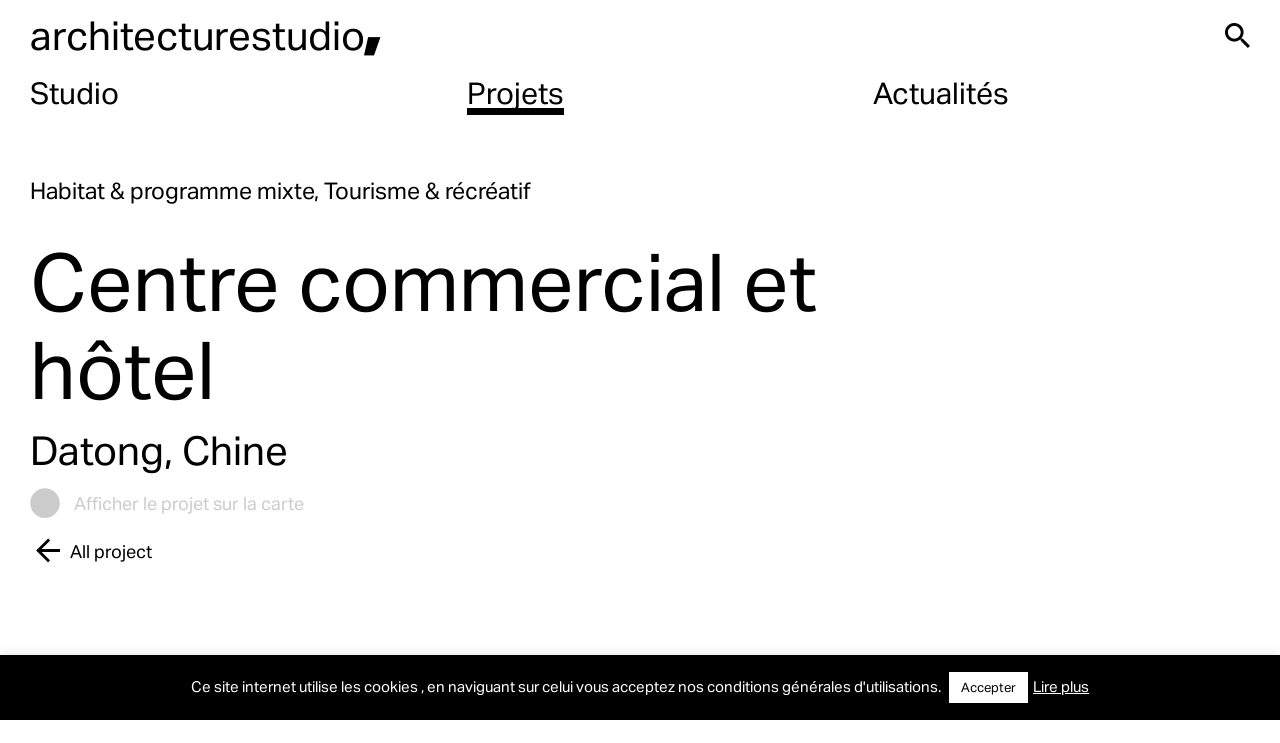

--- FILE ---
content_type: text/html; charset=UTF-8
request_url: https://architecturestudio.fr/projets/dtn1-centre-commercial-et-hotel/
body_size: 16533
content:
<!doctype html>
<html lang="fr-FR">
<head>
	<meta charset="UTF-8">
	<meta name="viewport" content="width=device-width, initial-scale=1">
	<link rel="profile" href="https://gmpg.org/xfn/11">

	<link rel="icon" href="https://architecturestudio.fr/wp-content/themes/archistudio/favicon.png" />

	<script data-cfasync="false" data-no-defer="1" data-no-minify="1" data-no-optimize="1">var ewww_webp_supported=!1;function check_webp_feature(A,e){var w;e=void 0!==e?e:function(){},ewww_webp_supported?e(ewww_webp_supported):((w=new Image).onload=function(){ewww_webp_supported=0<w.width&&0<w.height,e&&e(ewww_webp_supported)},w.onerror=function(){e&&e(!1)},w.src="data:image/webp;base64,"+{alpha:"UklGRkoAAABXRUJQVlA4WAoAAAAQAAAAAAAAAAAAQUxQSAwAAAARBxAR/Q9ERP8DAABWUDggGAAAABQBAJ0BKgEAAQAAAP4AAA3AAP7mtQAAAA=="}[A])}check_webp_feature("alpha");</script><script data-cfasync="false" data-no-defer="1" data-no-minify="1" data-no-optimize="1">var Arrive=function(c,w){"use strict";if(c.MutationObserver&&"undefined"!=typeof HTMLElement){var r,a=0,u=(r=HTMLElement.prototype.matches||HTMLElement.prototype.webkitMatchesSelector||HTMLElement.prototype.mozMatchesSelector||HTMLElement.prototype.msMatchesSelector,{matchesSelector:function(e,t){return e instanceof HTMLElement&&r.call(e,t)},addMethod:function(e,t,r){var a=e[t];e[t]=function(){return r.length==arguments.length?r.apply(this,arguments):"function"==typeof a?a.apply(this,arguments):void 0}},callCallbacks:function(e,t){t&&t.options.onceOnly&&1==t.firedElems.length&&(e=[e[0]]);for(var r,a=0;r=e[a];a++)r&&r.callback&&r.callback.call(r.elem,r.elem);t&&t.options.onceOnly&&1==t.firedElems.length&&t.me.unbindEventWithSelectorAndCallback.call(t.target,t.selector,t.callback)},checkChildNodesRecursively:function(e,t,r,a){for(var i,n=0;i=e[n];n++)r(i,t,a)&&a.push({callback:t.callback,elem:i}),0<i.childNodes.length&&u.checkChildNodesRecursively(i.childNodes,t,r,a)},mergeArrays:function(e,t){var r,a={};for(r in e)e.hasOwnProperty(r)&&(a[r]=e[r]);for(r in t)t.hasOwnProperty(r)&&(a[r]=t[r]);return a},toElementsArray:function(e){return e=void 0!==e&&("number"!=typeof e.length||e===c)?[e]:e}}),e=(l.prototype.addEvent=function(e,t,r,a){a={target:e,selector:t,options:r,callback:a,firedElems:[]};return this._beforeAdding&&this._beforeAdding(a),this._eventsBucket.push(a),a},l.prototype.removeEvent=function(e){for(var t,r=this._eventsBucket.length-1;t=this._eventsBucket[r];r--)e(t)&&(this._beforeRemoving&&this._beforeRemoving(t),(t=this._eventsBucket.splice(r,1))&&t.length&&(t[0].callback=null))},l.prototype.beforeAdding=function(e){this._beforeAdding=e},l.prototype.beforeRemoving=function(e){this._beforeRemoving=e},l),t=function(i,n){var o=new e,l=this,s={fireOnAttributesModification:!1};return o.beforeAdding(function(t){var e=t.target;e!==c.document&&e!==c||(e=document.getElementsByTagName("html")[0]);var r=new MutationObserver(function(e){n.call(this,e,t)}),a=i(t.options);r.observe(e,a),t.observer=r,t.me=l}),o.beforeRemoving(function(e){e.observer.disconnect()}),this.bindEvent=function(e,t,r){t=u.mergeArrays(s,t);for(var a=u.toElementsArray(this),i=0;i<a.length;i++)o.addEvent(a[i],e,t,r)},this.unbindEvent=function(){var r=u.toElementsArray(this);o.removeEvent(function(e){for(var t=0;t<r.length;t++)if(this===w||e.target===r[t])return!0;return!1})},this.unbindEventWithSelectorOrCallback=function(r){var a=u.toElementsArray(this),i=r,e="function"==typeof r?function(e){for(var t=0;t<a.length;t++)if((this===w||e.target===a[t])&&e.callback===i)return!0;return!1}:function(e){for(var t=0;t<a.length;t++)if((this===w||e.target===a[t])&&e.selector===r)return!0;return!1};o.removeEvent(e)},this.unbindEventWithSelectorAndCallback=function(r,a){var i=u.toElementsArray(this);o.removeEvent(function(e){for(var t=0;t<i.length;t++)if((this===w||e.target===i[t])&&e.selector===r&&e.callback===a)return!0;return!1})},this},i=new function(){var s={fireOnAttributesModification:!1,onceOnly:!1,existing:!1};function n(e,t,r){return!(!u.matchesSelector(e,t.selector)||(e._id===w&&(e._id=a++),-1!=t.firedElems.indexOf(e._id)))&&(t.firedElems.push(e._id),!0)}var c=(i=new t(function(e){var t={attributes:!1,childList:!0,subtree:!0};return e.fireOnAttributesModification&&(t.attributes=!0),t},function(e,i){e.forEach(function(e){var t=e.addedNodes,r=e.target,a=[];null!==t&&0<t.length?u.checkChildNodesRecursively(t,i,n,a):"attributes"===e.type&&n(r,i)&&a.push({callback:i.callback,elem:r}),u.callCallbacks(a,i)})})).bindEvent;return i.bindEvent=function(e,t,r){t=void 0===r?(r=t,s):u.mergeArrays(s,t);var a=u.toElementsArray(this);if(t.existing){for(var i=[],n=0;n<a.length;n++)for(var o=a[n].querySelectorAll(e),l=0;l<o.length;l++)i.push({callback:r,elem:o[l]});if(t.onceOnly&&i.length)return r.call(i[0].elem,i[0].elem);setTimeout(u.callCallbacks,1,i)}c.call(this,e,t,r)},i},o=new function(){var a={};function i(e,t){return u.matchesSelector(e,t.selector)}var n=(o=new t(function(){return{childList:!0,subtree:!0}},function(e,r){e.forEach(function(e){var t=e.removedNodes,e=[];null!==t&&0<t.length&&u.checkChildNodesRecursively(t,r,i,e),u.callCallbacks(e,r)})})).bindEvent;return o.bindEvent=function(e,t,r){t=void 0===r?(r=t,a):u.mergeArrays(a,t),n.call(this,e,t,r)},o};d(HTMLElement.prototype),d(NodeList.prototype),d(HTMLCollection.prototype),d(HTMLDocument.prototype),d(Window.prototype);var n={};return s(i,n,"unbindAllArrive"),s(o,n,"unbindAllLeave"),n}function l(){this._eventsBucket=[],this._beforeAdding=null,this._beforeRemoving=null}function s(e,t,r){u.addMethod(t,r,e.unbindEvent),u.addMethod(t,r,e.unbindEventWithSelectorOrCallback),u.addMethod(t,r,e.unbindEventWithSelectorAndCallback)}function d(e){e.arrive=i.bindEvent,s(i,e,"unbindArrive"),e.leave=o.bindEvent,s(o,e,"unbindLeave")}}(window,void 0),ewww_webp_supported=!1;function check_webp_feature(e,t){var r;ewww_webp_supported?t(ewww_webp_supported):((r=new Image).onload=function(){ewww_webp_supported=0<r.width&&0<r.height,t(ewww_webp_supported)},r.onerror=function(){t(!1)},r.src="data:image/webp;base64,"+{alpha:"UklGRkoAAABXRUJQVlA4WAoAAAAQAAAAAAAAAAAAQUxQSAwAAAARBxAR/Q9ERP8DAABWUDggGAAAABQBAJ0BKgEAAQAAAP4AAA3AAP7mtQAAAA==",animation:"UklGRlIAAABXRUJQVlA4WAoAAAASAAAAAAAAAAAAQU5JTQYAAAD/////AABBTk1GJgAAAAAAAAAAAAAAAAAAAGQAAABWUDhMDQAAAC8AAAAQBxAREYiI/gcA"}[e])}function ewwwLoadImages(e){if(e){for(var t=document.querySelectorAll(".batch-image img, .image-wrapper a, .ngg-pro-masonry-item a, .ngg-galleria-offscreen-seo-wrapper a"),r=0,a=t.length;r<a;r++)ewwwAttr(t[r],"data-src",t[r].getAttribute("data-webp")),ewwwAttr(t[r],"data-thumbnail",t[r].getAttribute("data-webp-thumbnail"));for(var i=document.querySelectorAll("div.woocommerce-product-gallery__image"),r=0,a=i.length;r<a;r++)ewwwAttr(i[r],"data-thumb",i[r].getAttribute("data-webp-thumb"))}for(var n=document.querySelectorAll("video"),r=0,a=n.length;r<a;r++)ewwwAttr(n[r],"poster",e?n[r].getAttribute("data-poster-webp"):n[r].getAttribute("data-poster-image"));for(var o,l=document.querySelectorAll("img.ewww_webp_lazy_load"),r=0,a=l.length;r<a;r++)e&&(ewwwAttr(l[r],"data-lazy-srcset",l[r].getAttribute("data-lazy-srcset-webp")),ewwwAttr(l[r],"data-srcset",l[r].getAttribute("data-srcset-webp")),ewwwAttr(l[r],"data-lazy-src",l[r].getAttribute("data-lazy-src-webp")),ewwwAttr(l[r],"data-src",l[r].getAttribute("data-src-webp")),ewwwAttr(l[r],"data-orig-file",l[r].getAttribute("data-webp-orig-file")),ewwwAttr(l[r],"data-medium-file",l[r].getAttribute("data-webp-medium-file")),ewwwAttr(l[r],"data-large-file",l[r].getAttribute("data-webp-large-file")),null!=(o=l[r].getAttribute("srcset"))&&!1!==o&&o.includes("R0lGOD")&&ewwwAttr(l[r],"src",l[r].getAttribute("data-lazy-src-webp"))),l[r].className=l[r].className.replace(/\bewww_webp_lazy_load\b/,"");for(var s=document.querySelectorAll(".ewww_webp"),r=0,a=s.length;r<a;r++)e?(ewwwAttr(s[r],"srcset",s[r].getAttribute("data-srcset-webp")),ewwwAttr(s[r],"src",s[r].getAttribute("data-src-webp")),ewwwAttr(s[r],"data-orig-file",s[r].getAttribute("data-webp-orig-file")),ewwwAttr(s[r],"data-medium-file",s[r].getAttribute("data-webp-medium-file")),ewwwAttr(s[r],"data-large-file",s[r].getAttribute("data-webp-large-file")),ewwwAttr(s[r],"data-large_image",s[r].getAttribute("data-webp-large_image")),ewwwAttr(s[r],"data-src",s[r].getAttribute("data-webp-src"))):(ewwwAttr(s[r],"srcset",s[r].getAttribute("data-srcset-img")),ewwwAttr(s[r],"src",s[r].getAttribute("data-src-img"))),s[r].className=s[r].className.replace(/\bewww_webp\b/,"ewww_webp_loaded");window.jQuery&&jQuery.fn.isotope&&jQuery.fn.imagesLoaded&&(jQuery(".fusion-posts-container-infinite").imagesLoaded(function(){jQuery(".fusion-posts-container-infinite").hasClass("isotope")&&jQuery(".fusion-posts-container-infinite").isotope()}),jQuery(".fusion-portfolio:not(.fusion-recent-works) .fusion-portfolio-wrapper").imagesLoaded(function(){jQuery(".fusion-portfolio:not(.fusion-recent-works) .fusion-portfolio-wrapper").isotope()}))}function ewwwWebPInit(e){ewwwLoadImages(e),ewwwNggLoadGalleries(e),document.arrive(".ewww_webp",function(){ewwwLoadImages(e)}),document.arrive(".ewww_webp_lazy_load",function(){ewwwLoadImages(e)}),document.arrive("videos",function(){ewwwLoadImages(e)}),"loading"==document.readyState?document.addEventListener("DOMContentLoaded",ewwwJSONParserInit):("undefined"!=typeof galleries&&ewwwNggParseGalleries(e),ewwwWooParseVariations(e))}function ewwwAttr(e,t,r){null!=r&&!1!==r&&e.setAttribute(t,r)}function ewwwJSONParserInit(){"undefined"!=typeof galleries&&check_webp_feature("alpha",ewwwNggParseGalleries),check_webp_feature("alpha",ewwwWooParseVariations)}function ewwwWooParseVariations(e){if(e)for(var t=document.querySelectorAll("form.variations_form"),r=0,a=t.length;r<a;r++){var i=t[r].getAttribute("data-product_variations"),n=!1;try{for(var o in i=JSON.parse(i))void 0!==i[o]&&void 0!==i[o].image&&(void 0!==i[o].image.src_webp&&(i[o].image.src=i[o].image.src_webp,n=!0),void 0!==i[o].image.srcset_webp&&(i[o].image.srcset=i[o].image.srcset_webp,n=!0),void 0!==i[o].image.full_src_webp&&(i[o].image.full_src=i[o].image.full_src_webp,n=!0),void 0!==i[o].image.gallery_thumbnail_src_webp&&(i[o].image.gallery_thumbnail_src=i[o].image.gallery_thumbnail_src_webp,n=!0),void 0!==i[o].image.thumb_src_webp&&(i[o].image.thumb_src=i[o].image.thumb_src_webp,n=!0));n&&ewwwAttr(t[r],"data-product_variations",JSON.stringify(i))}catch(e){}}}function ewwwNggParseGalleries(e){if(e)for(var t in galleries){var r=galleries[t];galleries[t].images_list=ewwwNggParseImageList(r.images_list)}}function ewwwNggLoadGalleries(e){e&&document.addEventListener("ngg.galleria.themeadded",function(e,t){window.ngg_galleria._create_backup=window.ngg_galleria.create,window.ngg_galleria.create=function(e,t){var r=$(e).data("id");return galleries["gallery_"+r].images_list=ewwwNggParseImageList(galleries["gallery_"+r].images_list),window.ngg_galleria._create_backup(e,t)}})}function ewwwNggParseImageList(e){for(var t in e){var r=e[t];if(void 0!==r["image-webp"]&&(e[t].image=r["image-webp"],delete e[t]["image-webp"]),void 0!==r["thumb-webp"]&&(e[t].thumb=r["thumb-webp"],delete e[t]["thumb-webp"]),void 0!==r.full_image_webp&&(e[t].full_image=r.full_image_webp,delete e[t].full_image_webp),void 0!==r.srcsets)for(var a in r.srcsets)nggSrcset=r.srcsets[a],void 0!==r.srcsets[a+"-webp"]&&(e[t].srcsets[a]=r.srcsets[a+"-webp"],delete e[t].srcsets[a+"-webp"]);if(void 0!==r.full_srcsets)for(var i in r.full_srcsets)nggFSrcset=r.full_srcsets[i],void 0!==r.full_srcsets[i+"-webp"]&&(e[t].full_srcsets[i]=r.full_srcsets[i+"-webp"],delete e[t].full_srcsets[i+"-webp"])}return e}check_webp_feature("alpha",ewwwWebPInit);</script><meta name='robots' content='index, follow, max-image-preview:large, max-snippet:-1, max-video-preview:-1' />
<link rel="alternate" hreflang="fr" href="https://architecturestudio.fr/projets/dtn1-centre-commercial-et-hotel/" />
<link rel="alternate" hreflang="x-default" href="https://architecturestudio.fr/projets/dtn1-centre-commercial-et-hotel/" />

	<!-- This site is optimized with the Yoast SEO plugin v26.3 - https://yoast.com/wordpress/plugins/seo/ -->
	<title>Centre commercial et hôtel - Architecturestudio</title>
	<link rel="canonical" href="https://architecturestudio.fr/projets/dtn1-centre-commercial-et-hotel/" />
	<meta property="og:locale" content="fr_FR" />
	<meta property="og:type" content="article" />
	<meta property="og:title" content="Centre commercial et hôtel - Architecturestudio" />
	<meta property="og:url" content="https://architecturestudio.fr/projets/dtn1-centre-commercial-et-hotel/" />
	<meta property="og:site_name" content="Architecturestudio" />
	<meta name="twitter:card" content="summary_large_image" />
	<script type="application/ld+json" class="yoast-schema-graph">{"@context":"https://schema.org","@graph":[{"@type":"WebPage","@id":"https://architecturestudio.fr/projets/dtn1-centre-commercial-et-hotel/","url":"https://architecturestudio.fr/projets/dtn1-centre-commercial-et-hotel/","name":"Centre commercial et hôtel - Architecturestudio","isPartOf":{"@id":"https://architecturestudio.fr/#website"},"datePublished":"2021-07-29T14:58:07+00:00","breadcrumb":{"@id":"https://architecturestudio.fr/projets/dtn1-centre-commercial-et-hotel/#breadcrumb"},"inLanguage":"fr-FR","potentialAction":[{"@type":"ReadAction","target":["https://architecturestudio.fr/projets/dtn1-centre-commercial-et-hotel/"]}]},{"@type":"BreadcrumbList","@id":"https://architecturestudio.fr/projets/dtn1-centre-commercial-et-hotel/#breadcrumb","itemListElement":[{"@type":"ListItem","position":1,"name":"Accueil","item":"https://architecturestudio.fr/"},{"@type":"ListItem","position":2,"name":"Projets","item":"https://architecturestudio.fr/projets/"},{"@type":"ListItem","position":3,"name":"Centre commercial et hôtel"}]},{"@type":"WebSite","@id":"https://architecturestudio.fr/#website","url":"https://architecturestudio.fr/","name":"Architecturestudio","description":"Architecturestudio, est une agence internationale d’architecture, d’urbanisme et de design d’intérieur créée en 1973, implantée à Paris, Shanghai et Zug[:en]Architecturestudio, is an international practice in architecture, urban planning and interior design, founded in 1973, and with offices in Paris, Shanghai and Zug","potentialAction":[{"@type":"SearchAction","target":{"@type":"EntryPoint","urlTemplate":"https://architecturestudio.fr/?s={search_term_string}"},"query-input":{"@type":"PropertyValueSpecification","valueRequired":true,"valueName":"search_term_string"}}],"inLanguage":"fr-FR"}]}</script>
	<!-- / Yoast SEO plugin. -->


<link rel="alternate" type="application/rss+xml" title="Architecturestudio &raquo; Flux" href="https://architecturestudio.fr/feed/" />
<link rel="alternate" type="application/rss+xml" title="Architecturestudio &raquo; Flux des commentaires" href="https://architecturestudio.fr/comments/feed/" />
<link rel="alternate" title="oEmbed (JSON)" type="application/json+oembed" href="https://architecturestudio.fr/wp-json/oembed/1.0/embed?url=https%3A%2F%2Farchitecturestudio.fr%2Fprojets%2Fdtn1-centre-commercial-et-hotel%2F" />
<link rel="alternate" title="oEmbed (XML)" type="text/xml+oembed" href="https://architecturestudio.fr/wp-json/oembed/1.0/embed?url=https%3A%2F%2Farchitecturestudio.fr%2Fprojets%2Fdtn1-centre-commercial-et-hotel%2F&#038;format=xml" />
<style id='wp-img-auto-sizes-contain-inline-css'>
img:is([sizes=auto i],[sizes^="auto," i]){contain-intrinsic-size:3000px 1500px}
/*# sourceURL=wp-img-auto-sizes-contain-inline-css */
</style>
<style id='wp-emoji-styles-inline-css'>

	img.wp-smiley, img.emoji {
		display: inline !important;
		border: none !important;
		box-shadow: none !important;
		height: 1em !important;
		width: 1em !important;
		margin: 0 0.07em !important;
		vertical-align: -0.1em !important;
		background: none !important;
		padding: 0 !important;
	}
/*# sourceURL=wp-emoji-styles-inline-css */
</style>
<link rel='stylesheet' id='wp-block-library-css' href='https://architecturestudio.fr/wp-includes/css/dist/block-library/style.min.css?ver=6d05c3d2a5ce3abfa906f7177cdf272a' media='all' />
<style id='global-styles-inline-css'>
:root{--wp--preset--aspect-ratio--square: 1;--wp--preset--aspect-ratio--4-3: 4/3;--wp--preset--aspect-ratio--3-4: 3/4;--wp--preset--aspect-ratio--3-2: 3/2;--wp--preset--aspect-ratio--2-3: 2/3;--wp--preset--aspect-ratio--16-9: 16/9;--wp--preset--aspect-ratio--9-16: 9/16;--wp--preset--color--black: #000000;--wp--preset--color--cyan-bluish-gray: #abb8c3;--wp--preset--color--white: #ffffff;--wp--preset--color--pale-pink: #f78da7;--wp--preset--color--vivid-red: #cf2e2e;--wp--preset--color--luminous-vivid-orange: #ff6900;--wp--preset--color--luminous-vivid-amber: #fcb900;--wp--preset--color--light-green-cyan: #7bdcb5;--wp--preset--color--vivid-green-cyan: #00d084;--wp--preset--color--pale-cyan-blue: #8ed1fc;--wp--preset--color--vivid-cyan-blue: #0693e3;--wp--preset--color--vivid-purple: #9b51e0;--wp--preset--gradient--vivid-cyan-blue-to-vivid-purple: linear-gradient(135deg,rgb(6,147,227) 0%,rgb(155,81,224) 100%);--wp--preset--gradient--light-green-cyan-to-vivid-green-cyan: linear-gradient(135deg,rgb(122,220,180) 0%,rgb(0,208,130) 100%);--wp--preset--gradient--luminous-vivid-amber-to-luminous-vivid-orange: linear-gradient(135deg,rgb(252,185,0) 0%,rgb(255,105,0) 100%);--wp--preset--gradient--luminous-vivid-orange-to-vivid-red: linear-gradient(135deg,rgb(255,105,0) 0%,rgb(207,46,46) 100%);--wp--preset--gradient--very-light-gray-to-cyan-bluish-gray: linear-gradient(135deg,rgb(238,238,238) 0%,rgb(169,184,195) 100%);--wp--preset--gradient--cool-to-warm-spectrum: linear-gradient(135deg,rgb(74,234,220) 0%,rgb(151,120,209) 20%,rgb(207,42,186) 40%,rgb(238,44,130) 60%,rgb(251,105,98) 80%,rgb(254,248,76) 100%);--wp--preset--gradient--blush-light-purple: linear-gradient(135deg,rgb(255,206,236) 0%,rgb(152,150,240) 100%);--wp--preset--gradient--blush-bordeaux: linear-gradient(135deg,rgb(254,205,165) 0%,rgb(254,45,45) 50%,rgb(107,0,62) 100%);--wp--preset--gradient--luminous-dusk: linear-gradient(135deg,rgb(255,203,112) 0%,rgb(199,81,192) 50%,rgb(65,88,208) 100%);--wp--preset--gradient--pale-ocean: linear-gradient(135deg,rgb(255,245,203) 0%,rgb(182,227,212) 50%,rgb(51,167,181) 100%);--wp--preset--gradient--electric-grass: linear-gradient(135deg,rgb(202,248,128) 0%,rgb(113,206,126) 100%);--wp--preset--gradient--midnight: linear-gradient(135deg,rgb(2,3,129) 0%,rgb(40,116,252) 100%);--wp--preset--font-size--small: 13px;--wp--preset--font-size--medium: 20px;--wp--preset--font-size--large: 36px;--wp--preset--font-size--x-large: 42px;--wp--preset--spacing--20: 0.44rem;--wp--preset--spacing--30: 0.67rem;--wp--preset--spacing--40: 1rem;--wp--preset--spacing--50: 1.5rem;--wp--preset--spacing--60: 2.25rem;--wp--preset--spacing--70: 3.38rem;--wp--preset--spacing--80: 5.06rem;--wp--preset--shadow--natural: 6px 6px 9px rgba(0, 0, 0, 0.2);--wp--preset--shadow--deep: 12px 12px 50px rgba(0, 0, 0, 0.4);--wp--preset--shadow--sharp: 6px 6px 0px rgba(0, 0, 0, 0.2);--wp--preset--shadow--outlined: 6px 6px 0px -3px rgb(255, 255, 255), 6px 6px rgb(0, 0, 0);--wp--preset--shadow--crisp: 6px 6px 0px rgb(0, 0, 0);}:where(.is-layout-flex){gap: 0.5em;}:where(.is-layout-grid){gap: 0.5em;}body .is-layout-flex{display: flex;}.is-layout-flex{flex-wrap: wrap;align-items: center;}.is-layout-flex > :is(*, div){margin: 0;}body .is-layout-grid{display: grid;}.is-layout-grid > :is(*, div){margin: 0;}:where(.wp-block-columns.is-layout-flex){gap: 2em;}:where(.wp-block-columns.is-layout-grid){gap: 2em;}:where(.wp-block-post-template.is-layout-flex){gap: 1.25em;}:where(.wp-block-post-template.is-layout-grid){gap: 1.25em;}.has-black-color{color: var(--wp--preset--color--black) !important;}.has-cyan-bluish-gray-color{color: var(--wp--preset--color--cyan-bluish-gray) !important;}.has-white-color{color: var(--wp--preset--color--white) !important;}.has-pale-pink-color{color: var(--wp--preset--color--pale-pink) !important;}.has-vivid-red-color{color: var(--wp--preset--color--vivid-red) !important;}.has-luminous-vivid-orange-color{color: var(--wp--preset--color--luminous-vivid-orange) !important;}.has-luminous-vivid-amber-color{color: var(--wp--preset--color--luminous-vivid-amber) !important;}.has-light-green-cyan-color{color: var(--wp--preset--color--light-green-cyan) !important;}.has-vivid-green-cyan-color{color: var(--wp--preset--color--vivid-green-cyan) !important;}.has-pale-cyan-blue-color{color: var(--wp--preset--color--pale-cyan-blue) !important;}.has-vivid-cyan-blue-color{color: var(--wp--preset--color--vivid-cyan-blue) !important;}.has-vivid-purple-color{color: var(--wp--preset--color--vivid-purple) !important;}.has-black-background-color{background-color: var(--wp--preset--color--black) !important;}.has-cyan-bluish-gray-background-color{background-color: var(--wp--preset--color--cyan-bluish-gray) !important;}.has-white-background-color{background-color: var(--wp--preset--color--white) !important;}.has-pale-pink-background-color{background-color: var(--wp--preset--color--pale-pink) !important;}.has-vivid-red-background-color{background-color: var(--wp--preset--color--vivid-red) !important;}.has-luminous-vivid-orange-background-color{background-color: var(--wp--preset--color--luminous-vivid-orange) !important;}.has-luminous-vivid-amber-background-color{background-color: var(--wp--preset--color--luminous-vivid-amber) !important;}.has-light-green-cyan-background-color{background-color: var(--wp--preset--color--light-green-cyan) !important;}.has-vivid-green-cyan-background-color{background-color: var(--wp--preset--color--vivid-green-cyan) !important;}.has-pale-cyan-blue-background-color{background-color: var(--wp--preset--color--pale-cyan-blue) !important;}.has-vivid-cyan-blue-background-color{background-color: var(--wp--preset--color--vivid-cyan-blue) !important;}.has-vivid-purple-background-color{background-color: var(--wp--preset--color--vivid-purple) !important;}.has-black-border-color{border-color: var(--wp--preset--color--black) !important;}.has-cyan-bluish-gray-border-color{border-color: var(--wp--preset--color--cyan-bluish-gray) !important;}.has-white-border-color{border-color: var(--wp--preset--color--white) !important;}.has-pale-pink-border-color{border-color: var(--wp--preset--color--pale-pink) !important;}.has-vivid-red-border-color{border-color: var(--wp--preset--color--vivid-red) !important;}.has-luminous-vivid-orange-border-color{border-color: var(--wp--preset--color--luminous-vivid-orange) !important;}.has-luminous-vivid-amber-border-color{border-color: var(--wp--preset--color--luminous-vivid-amber) !important;}.has-light-green-cyan-border-color{border-color: var(--wp--preset--color--light-green-cyan) !important;}.has-vivid-green-cyan-border-color{border-color: var(--wp--preset--color--vivid-green-cyan) !important;}.has-pale-cyan-blue-border-color{border-color: var(--wp--preset--color--pale-cyan-blue) !important;}.has-vivid-cyan-blue-border-color{border-color: var(--wp--preset--color--vivid-cyan-blue) !important;}.has-vivid-purple-border-color{border-color: var(--wp--preset--color--vivid-purple) !important;}.has-vivid-cyan-blue-to-vivid-purple-gradient-background{background: var(--wp--preset--gradient--vivid-cyan-blue-to-vivid-purple) !important;}.has-light-green-cyan-to-vivid-green-cyan-gradient-background{background: var(--wp--preset--gradient--light-green-cyan-to-vivid-green-cyan) !important;}.has-luminous-vivid-amber-to-luminous-vivid-orange-gradient-background{background: var(--wp--preset--gradient--luminous-vivid-amber-to-luminous-vivid-orange) !important;}.has-luminous-vivid-orange-to-vivid-red-gradient-background{background: var(--wp--preset--gradient--luminous-vivid-orange-to-vivid-red) !important;}.has-very-light-gray-to-cyan-bluish-gray-gradient-background{background: var(--wp--preset--gradient--very-light-gray-to-cyan-bluish-gray) !important;}.has-cool-to-warm-spectrum-gradient-background{background: var(--wp--preset--gradient--cool-to-warm-spectrum) !important;}.has-blush-light-purple-gradient-background{background: var(--wp--preset--gradient--blush-light-purple) !important;}.has-blush-bordeaux-gradient-background{background: var(--wp--preset--gradient--blush-bordeaux) !important;}.has-luminous-dusk-gradient-background{background: var(--wp--preset--gradient--luminous-dusk) !important;}.has-pale-ocean-gradient-background{background: var(--wp--preset--gradient--pale-ocean) !important;}.has-electric-grass-gradient-background{background: var(--wp--preset--gradient--electric-grass) !important;}.has-midnight-gradient-background{background: var(--wp--preset--gradient--midnight) !important;}.has-small-font-size{font-size: var(--wp--preset--font-size--small) !important;}.has-medium-font-size{font-size: var(--wp--preset--font-size--medium) !important;}.has-large-font-size{font-size: var(--wp--preset--font-size--large) !important;}.has-x-large-font-size{font-size: var(--wp--preset--font-size--x-large) !important;}
/*# sourceURL=global-styles-inline-css */
</style>

<style id='classic-theme-styles-inline-css'>
/*! This file is auto-generated */
.wp-block-button__link{color:#fff;background-color:#32373c;border-radius:9999px;box-shadow:none;text-decoration:none;padding:calc(.667em + 2px) calc(1.333em + 2px);font-size:1.125em}.wp-block-file__button{background:#32373c;color:#fff;text-decoration:none}
/*# sourceURL=/wp-includes/css/classic-themes.min.css */
</style>
<link rel='stylesheet' id='wpml-blocks-css' href='https://architecturestudio.fr/wp-content/plugins/sitepress-multilingual-cms/dist/css/blocks/styles.css?ver=4.6.12' media='all' />
<link rel='stylesheet' id='cookie-law-info-css' href='https://architecturestudio.fr/wp-content/plugins/cookie-law-info/legacy/public/css/cookie-law-info-public.css?ver=3.3.6' media='all' />
<link rel='stylesheet' id='cookie-law-info-gdpr-css' href='https://architecturestudio.fr/wp-content/plugins/cookie-law-info/legacy/public/css/cookie-law-info-gdpr.css?ver=3.3.6' media='all' />
<link rel='stylesheet' id='wpml-legacy-horizontal-list-0-css' href='https://architecturestudio.fr/wp-content/plugins/sitepress-multilingual-cms/templates/language-switchers/legacy-list-horizontal/style.min.css?ver=1' media='all' />
<link rel='stylesheet' id='ivory-search-styles-css' href='https://architecturestudio.fr/wp-content/plugins/add-search-to-menu/public/css/ivory-search.min.css?ver=5.5.12' media='all' />
<link rel='stylesheet' id='archistudio-style-css' href='https://architecturestudio.fr/wp-content/themes/archistudio/style.css?ver=1.3.2' media='all' />
<link rel='stylesheet' id='archi-custom-styles-css' href='https://architecturestudio.fr/wp-content/themes/archistudio/dist/assets/css/styles.min.css?ver=1.3.2' media='all' />
<script id="wpml-cookie-js-extra">
var wpml_cookies = {"wp-wpml_current_language":{"value":"fr","expires":1,"path":"/"}};
var wpml_cookies = {"wp-wpml_current_language":{"value":"fr","expires":1,"path":"/"}};
//# sourceURL=wpml-cookie-js-extra
</script>
<script src="https://architecturestudio.fr/wp-content/plugins/sitepress-multilingual-cms/res/js/cookies/language-cookie.js?ver=4.6.12" id="wpml-cookie-js" defer data-wp-strategy="defer"></script>
<script src="https://architecturestudio.fr/wp-content/themes/archistudio/dist/assets/js/jquery.min.js?ver=3.6.0" id="jquery-js"></script>
<script id="cookie-law-info-js-extra">
var Cli_Data = {"nn_cookie_ids":[],"cookielist":[],"non_necessary_cookies":[],"ccpaEnabled":"","ccpaRegionBased":"","ccpaBarEnabled":"","strictlyEnabled":["necessary","obligatoire"],"ccpaType":"gdpr","js_blocking":"1","custom_integration":"","triggerDomRefresh":"","secure_cookies":""};
var cli_cookiebar_settings = {"animate_speed_hide":"500","animate_speed_show":"500","background":"#000000","border":"#b1a6a6c2","border_on":"","button_1_button_colour":"#ffffff","button_1_button_hover":"#cccccc","button_1_link_colour":"#000000","button_1_as_button":"1","button_1_new_win":"","button_2_button_colour":"#333","button_2_button_hover":"#292929","button_2_link_colour":"#ffffff","button_2_as_button":"","button_2_hidebar":"","button_3_button_colour":"#ffffff","button_3_button_hover":"#cccccc","button_3_link_colour":"#333333","button_3_as_button":"1","button_3_new_win":"","button_4_button_colour":"#ffffff","button_4_button_hover":"#cccccc","button_4_link_colour":"#333333","button_4_as_button":"1","button_7_button_colour":"#000000","button_7_button_hover":"#000000","button_7_link_colour":"#fff","button_7_as_button":"1","button_7_new_win":"","font_family":"inherit","header_fix":"","notify_animate_hide":"1","notify_animate_show":"","notify_div_id":"#cookie-law-info-bar","notify_position_horizontal":"left","notify_position_vertical":"bottom","scroll_close":"","scroll_close_reload":"","accept_close_reload":"","reject_close_reload":"","showagain_tab":"","showagain_background":"#fff","showagain_border":"#000","showagain_div_id":"#cookie-law-info-again","showagain_x_position":"30px","text":"#ffffff","show_once_yn":"","show_once":"10000","logging_on":"","as_popup":"","popup_overlay":"1","bar_heading_text":"","cookie_bar_as":"banner","popup_showagain_position":"bottom-right","widget_position":"left"};
var log_object = {"ajax_url":"https://architecturestudio.fr/wp-admin/admin-ajax.php"};
//# sourceURL=cookie-law-info-js-extra
</script>
<script src="https://architecturestudio.fr/wp-content/plugins/cookie-law-info/legacy/public/js/cookie-law-info-public.js?ver=3.3.6" id="cookie-law-info-js"></script>
<link rel="https://api.w.org/" href="https://architecturestudio.fr/wp-json/" /><link rel="EditURI" type="application/rsd+xml" title="RSD" href="https://architecturestudio.fr/xmlrpc.php?rsd" />
<meta name="generator" content="WPML ver:4.6.12 stt:1,4;" />
	 <style>
		 /** let's every child  of body know there is a loader visible */

		#preloader {
			height: 0;
			width: 0;
			display: none;
		}

		body.preloader-visible #preloader {
			position: fixed;
			top: 0;
			left: 0;
			height: 100vh;
			width: 100%;
			height: 100vh;
			width: 100%;
			background: #000;
			z-index: 2000;
			-webkit-transition: all .8s ease;
			-o-transition: all .8s ease;
			transition: all .8s ease;
		}

		#preloader.show-site #wrapperTitle {
			opacity: 0;
		}

		#preloader #wrapperTitle {
			position: fixed;
			top: 0;
			left: 0;
			height: 100vh;
			width: 100%;
			background: #000;
			z-index: 2000;
			display: -webkit-box;
			display: -ms-flexbox;
			-webkit-box-align: center;
			-ms-flex-align: center;
							align-items: center;
			-webkit-box-pack: center;
			-ms-flex-pack: distribute;
    					justify-content: space-around;
			z-index: 2010;
			-webkit-transition: all .8s ease;
			-o-transition: all .8s ease;
			transition: all .8s ease;
		}

		

		#preloader #wrapperTitle.show-imgs {
			background: transparent;
		}

		#preloader .anim-title {
			background: url(/wp-content/themes/archistudio/dist/assets/img/logo.svg) no-repeat 50% /100% auto;
			position: relative;
			overflow: hidden;
			max-width: 1500px;
			width: 0;
			height: 0;
			margin: 0 auto;
			padding: 0 3rem;
			text-align: center;		
			margin: 0 auto;
			-webkit-transform: translateY(-35px);
			-o-transform: translateY(-35px);
			transform: translateY(-35px);
			opacity: 0;
			transition: all 1s ease .3s;
		}

		#preloader #wrapperTitle.show-imgs .anim-title {
			opacity: 1;
			width: 1500px;
			height: 150px;

		}

		@media (min-width: 1761px) {
			#preloader .anim-title {
				padding: 0;
			}
		}

		#wrapperImgs {
			display: flex;
			position: fixed;
			top: 0;
			left: 0;
			width: 100%;
			height: 100vh;
			z-index: 2001;
			-webkit-transition: all .8s ease;
			-o-transition: all .8s ease;
			transition: all .8s ease;
		}

		#preload1, #preload2, #preload3 {
			background-position: 0 50%;
			background-repeat: no-repeat;
			background-size: cover;
			height: 100%;
			height: 100vh;
		}

		body.preloader-visible #preloader.show-site {
			background: transparent;
		}

		#preloader.show-site #wrapperTitle {
			opacity: 0;
		}

		#preloader #wrapperImgs #preload1 {
			-webkit-transition: all .8s ease;
			-o-transition: all .8s ease;
			transition: all .8s ease;
			
		}

		#preloader #wrapperImgs #preload2 {
			-webkit-transition: all .8s ease .5s;
			-o-transition: all .8s ease .5s;
			transition: all .8s ease .5s;
		}

		#preloader #wrapperImgs #preload3 {
			-webkit-transition: all .8s ease 1s;
			-o-transition: all .8s ease 1s;
			transition: all .8s ease 1s;
		}

		#preloader.show-site #wrapperImgs #preload1,
		#preloader.show-site #wrapperImgs #preload2,
		#preloader.show-site #wrapperImgs #preload3 {
			-webkit-transform: translateY(100%);
			-ms-transform: translateY(100%);
			transform: translateY(100%);
		}

		@media( max-width: 768px ) {
			#preloader.show-site #wrapperImgs #preload2,
			#preloader.show-site #wrapperImgs #preload3 {
				display: block;
			}

			#preloader.show-site #wrapperImgs #preload1 {
				width: 100% !important;
			}
		}

		 /** by default loader is hidden */
		body > #preloader {
			display:none;
		}
 
		 /** when loader is active the loader will show */
		 body.preloader-visible > #preloader {
				display:flex;
		 }
	 </style>
	 <style>.recentcomments a{display:inline !important;padding:0 !important;margin:0 !important;}</style><noscript><style>.lazyload[data-src]{display:none !important;}</style></noscript><style>.lazyload{background-image:none !important;}.lazyload:before{background-image:none !important;}</style>		<style id="wp-custom-css">
			.postid-12291 #main .single-project .body-single .sec-txt-projet .simple-txt.txt-2-cols {
	columns:1!important;
}

@media(max-width:768px) {
	#preloader #wrapperTitle.show-imgs .anim-title {
		width:90%;
	}
	body.blog .grille .grille-item, body.single-post .grille .grille-item {
	position:relative!important;
  top: 0 !important;
}
}

.member-team h3, .all-team > li {
	text-transform:capitalize;
}

.sec-img-full img,
.sec-img-2col img,
.sec-img-3col img,
.sec-text-img img{
  width:100%;
  height:100%;
  object-fit:cover;
  display:block;
}
		</style>
					<style type="text/css">
					</style>
		
	<!-- Global site tag (gtag.js) - Google Analytics -->
	<script async src="https://www.googletagmanager.com/gtag/js?id=UA-55368487-1"></script>
	<script>
		window.dataLayer = window.dataLayer || [];
		function gtag(){dataLayer.push(arguments);}
		gtag('js', new Date());

		gtag('config', 'UA-55368487-1');
	</script>
<link rel='stylesheet' id='cookie-law-info-table-css' href='https://architecturestudio.fr/wp-content/plugins/cookie-law-info/legacy/public/css/cookie-law-info-table.css?ver=3.3.6' media='all' />
</head>

<body data-rsssl=1 class="wp-singular projects-template-default single single-projects postid-4971 single-format-standard wp-theme-archistudio archistudio preloader-visible">
<script data-cfasync="false" data-no-defer="1" data-no-minify="1" data-no-optimize="1">if(typeof ewww_webp_supported==="undefined"){var ewww_webp_supported=!1}if(ewww_webp_supported){document.body.classList.add("webp-support")}</script>
<div id="page" class="site">

	<header id="masthead" class="site-header posrel">
		<div class="wrapper">
			<div class="grid-12-small-1 zindex105 z1000mob">
				<div class="col-10-small-1">
					<button class="nav-button" type="button" role="button" aria-controls="primary-menu" aria-expanded="false" aria-label="open/close navigation"><i></i></button>
										<p class="site-title">
						<a href="https://architecturestudio.fr/" rel="home">
						architecturestudio,
						</a>
					</p>
									</div>
				<div class="col-2-small-1 flex-acces" id="flexAcces">
									<button class="search-header"><img src="[data-uri]" alt="Search" width="25" height="25" data-src="https://architecturestudio.fr/wp-content/themes/archistudio/dist/assets/img/pictos/search.svg" decoding="async" class="lazyload" data-eio-rwidth="25" data-eio-rheight="25" /><noscript><img src="https://architecturestudio.fr/wp-content/themes/archistudio/dist/assets/img/pictos/search.svg" alt="Search" width="25" height="25" data-eio="l" /></noscript></button>
					<button class="search-header search-white large-hidden"><img src="[data-uri]" alt="Search" width="25" height="25" data-src="https://architecturestudio.fr/wp-content/themes/archistudio/dist/assets/img/pictos/search-white.svg" decoding="async" class="lazyload" data-eio-rwidth="25" data-eio-rheight="25" /><noscript><img src="https://architecturestudio.fr/wp-content/themes/archistudio/dist/assets/img/pictos/search-white.svg" alt="Search" width="25" height="25" data-eio="l" /></noscript></button>
								</div>
			</div>
			<div class="grid-12-small-1 zindex105">
			<div id="main-navigation" class="col-12-small-1"><ul id="primary-menu" class="grid-12-small-1"><li id="menu-item-93" class="col-4-small-1 menu-item menu-item-type-post_type menu-item-object-page menu-item-93"><a href="https://architecturestudio.fr/studio/">Studio</a></li>
<li id="menu-item-3826" class="col-4-small-1 pl3 menu-item menu-item-type-post_type_archive menu-item-object-projects menu-item-3826 current-menu-item"><a href="https://architecturestudio.fr/projets/">Projets</a></li>
<li id="menu-item-103" class="col-4-small-1 pl3 menu-item menu-item-type-post_type menu-item-object-page current_page_parent menu-item-103"><a href="https://architecturestudio.fr/actualites/">Actualités</a></li>
</ul></div>
			</div>
			<div class="mask-head mask-white grid-12-small-1"></div>		</div>
	</header><!-- #masthead -->
	<div class="search-form" id="search-form">
  <div class="wrapper">
    <div class="grid-12-small-1 fixedhead">
      <div class="col-10-small-1">
        <p class="site-title">
          <a href="https://architecturestudio.fr/" rel="home">
          architecturestudio,
          </a>
        </p>
      </div>
      <div class="col-2-small-1 right">
        <button class="close-form" id="close-form"><img src="[data-uri]" alt="Close" data-src="https://architecturestudio.fr/wp-content/themes/archistudio/dist/assets/img/pictos/close.svg" decoding="async" class="lazyload" /><noscript><img src="https://architecturestudio.fr/wp-content/themes/archistudio/dist/assets/img/pictos/close.svg" alt="Close" data-eio="l" /></noscript></button>
      </div>
    </div>
    <div class="grid-12-small-1">
      <div class="col-12-small-1">
                <form  class="is-search-form is-form-style is-form-style-3 is-form-id-4018 " action="https://architecturestudio.fr/" method="get" role="search" ><label for="is-search-input-4018"><span class="is-screen-reader-text">Search for:</span><input  type="search" id="is-search-input-4018" name="s" value="" class="is-search-input" placeholder="Rechercher ici..." autocomplete=off /></label><button type="submit" class="is-search-submit"><span class="is-screen-reader-text">Search Button</span><span class="is-search-icon"><svg focusable="false" aria-label="Search" xmlns="http://www.w3.org/2000/svg" viewBox="0 0 24 24" width="24px"><path d="M15.5 14h-.79l-.28-.27C15.41 12.59 16 11.11 16 9.5 16 5.91 13.09 3 9.5 3S3 5.91 3 9.5 5.91 16 9.5 16c1.61 0 3.09-.59 4.23-1.57l.27.28v.79l5 4.99L20.49 19l-4.99-5zm-6 0C7.01 14 5 11.99 5 9.5S7.01 5 9.5 5 14 7.01 14 9.5 11.99 14 9.5 14z"></path></svg></span></button><input type="hidden" name="id" value="4018" /></form>      </div>
    </div>
    <div class="grid-12-small-1 search-link">
      <div class="col-3-small-1 col-list">
        <h2><a href="#accThemes" class="btn-list">Themes</a></h2>

        <div class="wrapper-list"><ul id="accThemes" class="acc-list"><li><a href="https://architecturestudio.fr/themes/bureaux-activites/"  title="Bureaux &amp; activités" data-id="71" data-cat="bureaux-activites">Bureaux &amp; activités</a></li><li><a href="https://architecturestudio.fr/themes/culturel-cultuel/"  title="Culturel &amp; cultuel" data-id="76" data-cat="culturel-cultuel">Culturel &amp; cultuel</a></li><li><a href="https://architecturestudio.fr/themes/enseignement-recherche/"  title="Enseignement &amp; recherche" data-id="81" data-cat="enseignement-recherche">Enseignement &amp; recherche</a></li><li><a href="https://architecturestudio.fr/themes/habitat-programme-mixte/"  title="Habitat &amp; programme mixte" data-id="84" data-cat="habitat-programme-mixte">Habitat &amp; programme mixte</a></li><li><a href="https://architecturestudio.fr/themes/patrimoine-du-20e-siecle/"  title="Patrimoine du 20e siècle" data-id="87" data-cat="patrimoine-du-20e-siecle">Patrimoine du 20e siècle</a></li><li><a href="https://architecturestudio.fr/themes/sante-bien-etre/"  title="Santé &amp; bien-être" data-id="88" data-cat="sante-bien-etre">Santé &amp; bien-être</a></li><li><a href="https://architecturestudio.fr/themes/tourisme-recreatif/"  title="Tourisme &amp; récréatif" data-id="92" data-cat="tourisme-recreatif">Tourisme &amp; récréatif</a></li><li><a href="https://architecturestudio.fr/themes/urbanisme-mobilite/"  title="Urbanisme &amp; mobilité" data-id="96" data-cat="urbanisme-mobilite">Urbanisme &amp; mobilité</a></li></ul></div>
      </div>

      <div class="col-3-small-1 col-list">
        <h2><a href="#accPrograms" class="btn-list">Programs</a></h2>

        <div class="wrapper-list"><ul id="accPrograms" class="acc-list"><li><a href="https://architecturestudio.fr/themes/bureaux-tertiaire/" title="Bureaux &amp; tertiaire" data-parent="71" data-cat="bureaux-tertiaire">Bureaux &amp; tertiaire</a></li><li><a href="https://architecturestudio.fr/themes/institutions/" title="Institutions" data-parent="71" data-cat="institutions">Institutions</a></li><li><a href="https://architecturestudio.fr/themes/lieux-de-production/" title="Lieux de production" data-parent="71" data-cat="lieux-de-production">Lieux de production</a></li><li><a href="https://architecturestudio.fr/themes/sieges-sociaux/" title="Sièges sociaux" data-parent="71" data-cat="sieges-sociaux">Sièges sociaux</a></li><li><a href="https://architecturestudio.fr/themes/bibliotheques-mediatheques/" title="Bibliothèques &amp; médiathèques" data-parent="76" data-cat="bibliotheques-mediatheques">Bibliothèques &amp; médiathèques</a></li><li><a href="https://architecturestudio.fr/themes/lieux-de-culte/" title="Lieux de culte" data-parent="76" data-cat="lieux-de-culte">Lieux de culte</a></li><li><a href="https://architecturestudio.fr/themes/musees-galeries-scenographies/" title="Musées &amp; galeries &amp; scénographies" data-parent="76" data-cat="musees-galeries-scenographies">Musées &amp; galeries &amp; scénographies</a></li><li><a href="https://architecturestudio.fr/themes/theatres-salles-de-concert-auditoriums/" title="Théâtres &amp; salles de concert &amp; auditoriums" data-parent="76" data-cat="theatres-salles-de-concert-auditoriums">Théâtres &amp; salles de concert &amp; auditoriums</a></li><li><a href="https://architecturestudio.fr/themes/centres-de-recherche-laboratoires/" title="Centres de recherche &amp; laboratoires" data-parent="81" data-cat="centres-de-recherche-laboratoires">Centres de recherche &amp; laboratoires</a></li><li><a href="https://architecturestudio.fr/themes/enseignement-secondaire-superieur/" title="Enseignement secondaire &amp; supérieur" data-parent="81" data-cat="enseignement-secondaire-superieur">Enseignement secondaire &amp; supérieur</a></li><li><a href="https://architecturestudio.fr/themes/logements/" title="Logements" data-parent="84" data-cat="logements">Logements</a></li><li><a href="https://architecturestudio.fr/themes/programmes-mixtes/" title="Programmes mixtes" data-parent="84" data-cat="programmes-mixtes">Programmes mixtes</a></li><li><a href="https://architecturestudio.fr/themes/chu/" title="CHU" data-parent="88" data-cat="chu">CHU</a></li><li><a href="https://architecturestudio.fr/themes/hopital/" title="Hôpital" data-parent="88" data-cat="hopital">Hôpital</a></li><li><a href="https://architecturestudio.fr/themes/institut-clinique/" title="Institut &amp; clinique" data-parent="88" data-cat="institut-clinique">Institut &amp; clinique</a></li><li><a href="https://architecturestudio.fr/themes/commerces-services/" title="Commerces &amp; services" data-parent="92" data-cat="commerces-services">Commerces &amp; services</a></li><li><a href="https://architecturestudio.fr/themes/hotels/" title="Hôtels" data-parent="92" data-cat="hotels">Hôtels</a></li><li><a href="https://architecturestudio.fr/themes/sports-loisirs/" title="Sports &amp; loisirs" data-parent="92" data-cat="sports-loisirs">Sports &amp; loisirs</a></li><li><a href="https://architecturestudio.fr/themes/espace-public/" title="Espace public" data-parent="96" data-cat="espace-public">Espace public</a></li><li><a href="https://architecturestudio.fr/themes/etude-urbaine/" title="Étude urbaine" data-parent="96" data-cat="etude-urbaine">Étude urbaine</a></li><li><a href="https://architecturestudio.fr/themes/lieux-de-mobilite/" title="Lieux de mobilité" data-parent="96" data-cat="lieux-de-mobilite">Lieux de mobilité</a></li><li><a href="https://architecturestudio.fr/themes/plan-guide/" title="Plan guide" data-parent="96" data-cat="plan-guide">Plan guide</a></li><li><a href="https://architecturestudio.fr/themes/strategie-territoriale/" title="Stratégie territoriale" data-parent="96" data-cat="strategie-territoriale">Stratégie territoriale</a></li></ul></div>
      </div>

    </div>
    <div id="search-navigation" class="col-12-small-1 wrapper"><ul id="footer-menu" class="grid-12-small-1"><li id="menu-item-4144" class="menu-item menu-item-type-post_type menu-item-object-page menu-item-4144"><a href="https://architecturestudio.fr/brouillon-auto-2/">Crédits</a></li>
<li id="menu-item-4145" class="menu-item menu-item-type-post_type menu-item-object-page menu-item-4145"><a href="https://architecturestudio.fr/mentions-legales/">Mentions légales</a></li>
</ul></div>  </div>
</div>



	<main id="main" class="site-main">

		<article id="post-4971" class="single-project post-4971 projects type-projects status-publish format-standard hentry cat_project-habitat-programme-mixte cat_project-tourisme-recreatif">

  <header class="wrapper">
    <div class="grid-12-small-1 has-gutter-l">
      <div class="col-8-small-1">
        <p class="single-cat font-office"><a href="https://architecturestudio.fr/themes/habitat-programme-mixte/" class="has-child" data-cat="habitat-programme-mixte">Habitat &amp; programme mixte, </a><a href="https://architecturestudio.fr/themes/tourisme-recreatif/" class="has-child" data-cat="tourisme-recreatif">Tourisme &amp; récréatif</a></p>
        <h1>Centre commercial et hôtel</h1>

        <div class="flex-wrap"><p class="big-text">Datong, Chine</p><nav class="layout-nav" id="mapSingle" active-cat="all"><ul><li class="layout-map"><a data-id="4971"><img src="[data-uri]" alt="" width="30" height="30" data-src="https://architecturestudio.fr/wp-content/themes/archistudio/dist/assets/img/pictos/circle.svg" decoding="async" class="lazyload" data-eio-rwidth="30" data-eio-rheight="30" /><noscript><img src="https://architecturestudio.fr/wp-content/themes/archistudio/dist/assets/img/pictos/circle.svg" alt="" width="30" height="30" data-eio="l" /></noscript> <span class="dsm">Afficher le projet sur la carte</span><span class="hdm">cacher la carte</span></a></li></ul></nav></div><p class="back-link"><a href="https://architecturestudio.fr/projets/">All project</a></p>      </div>

      <div class="col-4-small-1 flex">
              </div>
    </div>
  </header>

  <div class="wrapper">
    <div class="grid-12-small-1 has-gutter">
      <div class="col-12-small-1">
        <div id="responseMap"></div>
        <div id="wrapperLoader"></div>
      </div>
    </div>
  </div>

  <div class="body-single">
    <section class="section sec-rel-actus"><header class="wrapper"><div class="grid-12-small-1 has-gutter-l"><div class="col-12-qm ll-1"><h2 class="h1-like">Programmes similaires</h2></div></div></header><div class="wrapper"><div class="grid-12-small-1 has-gutter-l"><article class="col-4-small-1 art-grid"><a href="https://architecturestudio.fr/projets/mnt5-millenium-zac-marianne/"><div class="visu"><img width="640" height="420" src="https://architecturestudio.fr/wp-content/uploads/2021/07/architecturestudio_mnt5_05-1-640x420.jpeg" class="attachment-visu-cat size-visu-cat wp-post-image" alt="" decoding="async" fetchpriority="high" /></div><h3>Millenium Avenue, Montpellier, France</h3></a></article><article class="col-4-small-1 art-grid"><a href="https://architecturestudio.fr/projets/atn1-athenes-2004-village-olympique/"><div class="visu"><img width="640" height="420" src="[data-uri]" class="attachment-visu-cat size-visu-cat wp-post-image lazyload" alt="" decoding="async" data-src="https://architecturestudio.fr/wp-content/uploads/2021/07/architecturestudio_ATN1-0-640x420.jpg" data-eio-rwidth="640" data-eio-rheight="420" /><noscript><img width="640" height="420" src="https://architecturestudio.fr/wp-content/uploads/2021/07/architecturestudio_ATN1-0-640x420.jpg" class="attachment-visu-cat size-visu-cat wp-post-image" alt="" decoding="async" data-eio="l" /></noscript></div><h3>Athènes 2004 Village olympique, Athènes, Grèce</h3></a></article><article class="col-4-small-1 art-grid"><a href="https://architecturestudio.fr/projets/std1-stade-de-france/"><div class="visu"><img width="640" height="420" src="[data-uri]" class="attachment-visu-cat size-visu-cat wp-post-image lazyload" alt="" decoding="async" data-src="https://architecturestudio.fr/wp-content/uploads/2021/07/architecturestudio_std-640x420.jpeg" data-eio-rwidth="640" data-eio-rheight="420" /><noscript><img width="640" height="420" src="https://architecturestudio.fr/wp-content/uploads/2021/07/architecturestudio_std-640x420.jpeg" class="attachment-visu-cat size-visu-cat wp-post-image" alt="" decoding="async" data-eio="l" /></noscript></div><h3>Stade de France, Saint-Denis, France</h3></a></article><article class="col-4-small-1 art-grid"><a href="https://architecturestudio.fr/projets/chd9/"><div class="visu"><img width="640" height="420" src="[data-uri]" class="attachment-visu-cat size-visu-cat wp-post-image lazyload" alt="" decoding="async" data-src="https://architecturestudio.fr/wp-content/uploads/2021/08/architecturestudio_CHD9_1-1-640x420.jpg" data-eio-rwidth="640" data-eio-rheight="420" /><noscript><img width="640" height="420" src="https://architecturestudio.fr/wp-content/uploads/2021/08/architecturestudio_CHD9_1-1-640x420.jpg" class="attachment-visu-cat size-visu-cat wp-post-image" alt="" decoding="async" data-eio="l" /></noscript></div><h3>Résidence Falling Water Designed Villa, Deyang, Chine</h3></a></article><article class="col-4-small-1 art-grid"><a href="https://architecturestudio.fr/projets/ain2-jebel-hafeet-mountain-hotel/"><div class="visu"><img width="640" height="420" src="[data-uri]" class="attachment-visu-cat size-visu-cat wp-post-image lazyload" alt="" decoding="async" data-src="https://architecturestudio.fr/wp-content/uploads/2021/07/architecturestudio_AIN2--640x420.jpg" data-eio-rwidth="640" data-eio-rheight="420" /><noscript><img width="640" height="420" src="https://architecturestudio.fr/wp-content/uploads/2021/07/architecturestudio_AIN2--640x420.jpg" class="attachment-visu-cat size-visu-cat wp-post-image" alt="" decoding="async" data-eio="l" /></noscript></div><h3>Jebel Hafeet Mountain Hotel, Al Ain, Emirats Arabes Unis</h3></a></article><article class="col-4-small-1 art-grid"><a href="https://architecturestudio.fr/projets/abj9-complexe-akwaba/"><div class="visu"><img width="640" height="420" src="[data-uri]" class="attachment-visu-cat size-visu-cat wp-post-image lazyload" alt="" decoding="async" data-src="https://architecturestudio.fr/wp-content/uploads/2022/04/abidjan_exterior_01_FINAL_web-640x420.jpg" data-eio-rwidth="640" data-eio-rheight="420" /><noscript><img width="640" height="420" src="https://architecturestudio.fr/wp-content/uploads/2022/04/abidjan_exterior_01_FINAL_web-640x420.jpg" class="attachment-visu-cat size-visu-cat wp-post-image" alt="" decoding="async" data-eio="l" /></noscript></div><h3>Complexe Akwaba, Abidjan, Côte d'Ivoire</h3></a></article><article class="col-4-small-1 art-grid"><a href="https://architecturestudio.fr/projets/mnt14-doramar/"><div class="visu"><img width="640" height="420" src="[data-uri]" class="attachment-visu-cat size-visu-cat wp-post-image lazyload" alt="" decoding="async" data-src="https://architecturestudio.fr/wp-content/uploads/2021/07/dora-mar-residence-montepellier-•-as-architecture-studio-640x420.jpeg" data-eio-rwidth="640" data-eio-rheight="420" /><noscript><img width="640" height="420" src="https://architecturestudio.fr/wp-content/uploads/2021/07/dora-mar-residence-montepellier-•-as-architecture-studio-640x420.jpeg" class="attachment-visu-cat size-visu-cat wp-post-image" alt="" decoding="async" data-eio="l" /></noscript></div><h3>DoraMar, Montpellier, France</h3></a></article><article class="col-4-small-1 art-grid"><a href="https://architecturestudio.fr/projets/amn3-tours-abdali-gate-campbell-gray-hotel-bureaux-damac/"><div class="visu"><img width="640" height="420" src="[data-uri]" class="attachment-visu-cat size-visu-cat wp-post-image lazyload" alt="" decoding="async" data-src="https://architecturestudio.fr/wp-content/uploads/2021/07/architecturestudio_AMN2-2-640x420.jpg" data-eio-rwidth="640" data-eio-rheight="420" /><noscript><img width="640" height="420" src="https://architecturestudio.fr/wp-content/uploads/2021/07/architecturestudio_AMN2-2-640x420.jpg" class="attachment-visu-cat size-visu-cat wp-post-image" alt="" decoding="async" data-eio="l" /></noscript></div><h3>Tours Abdali Gate : Campbell Gray Hotel + Bureaux Damac, Amman, Jordanie</h3></a></article><article class="col-4-small-1 art-grid"><a href="https://architecturestudio.fr/projets/bue3-alley/"><div class="visu"><img width="640" height="420" src="[data-uri]" class="attachment-visu-cat size-visu-cat wp-post-image lazyload" alt="" decoding="async" data-src="https://architecturestudio.fr/wp-content/uploads/2021/07/Alley-03-640x420.jpg" data-eio-rwidth="640" data-eio-rheight="420" /><noscript><img width="640" height="420" src="https://architecturestudio.fr/wp-content/uploads/2021/07/Alley-03-640x420.jpg" class="attachment-visu-cat size-visu-cat wp-post-image" alt="" decoding="async" data-eio="l" /></noscript></div><h3>Alley, Buenos Aires, Argentine</h3></a></article></div></div></section>  </div>
</article>

	</main><!-- #main -->


	<!-- <footer id="footer" class="site-footer">
	
	</footer> -->
	<button id="link-top"><span>Back to top</span></div>
</div>
<script type="speculationrules">
{"prefetch":[{"source":"document","where":{"and":[{"href_matches":"/*"},{"not":{"href_matches":["/wp-*.php","/wp-admin/*","/wp-content/uploads/*","/wp-content/*","/wp-content/plugins/*","/wp-content/themes/archistudio/*","/*\\?(.+)"]}},{"not":{"selector_matches":"a[rel~=\"nofollow\"]"}},{"not":{"selector_matches":".no-prefetch, .no-prefetch a"}}]},"eagerness":"conservative"}]}
</script>
<!--googleoff: all--><div id="cookie-law-info-bar" data-nosnippet="true"><span>Ce site internet utilise les cookies , en naviguant sur celui vous acceptez nos conditions générales d'utilisations. <a role='button' data-cli_action="accept" id="cookie_action_close_header" class="medium cli-plugin-button cli-plugin-main-button cookie_action_close_header cli_action_button wt-cli-accept-btn" style="margin:5px">Accepter</a><a href="https://architecturestudio.fr/mentions-legales/" id="CONSTANT_OPEN_URL" target="_blank" class="cli-plugin-main-link">Lire plus</a></span></div><div id="cookie-law-info-again" data-nosnippet="true"><span id="cookie_hdr_showagain">Manage consent</span></div><div class="cli-modal" data-nosnippet="true" id="cliSettingsPopup" tabindex="-1" role="dialog" aria-labelledby="cliSettingsPopup" aria-hidden="true">
  <div class="cli-modal-dialog" role="document">
	<div class="cli-modal-content cli-bar-popup">
		  <button type="button" class="cli-modal-close" id="cliModalClose">
			<svg class="" viewBox="0 0 24 24"><path d="M19 6.41l-1.41-1.41-5.59 5.59-5.59-5.59-1.41 1.41 5.59 5.59-5.59 5.59 1.41 1.41 5.59-5.59 5.59 5.59 1.41-1.41-5.59-5.59z"></path><path d="M0 0h24v24h-24z" fill="none"></path></svg>
			<span class="wt-cli-sr-only">Fermer</span>
		  </button>
		  <div class="cli-modal-body">
			<div class="cli-container-fluid cli-tab-container">
	<div class="cli-row">
		<div class="cli-col-12 cli-align-items-stretch cli-px-0">
			<div class="cli-privacy-overview">
				<h4>Privacy Overview</h4>				<div class="cli-privacy-content">
					<div class="cli-privacy-content-text">This website uses cookies to improve your experience while you navigate through the website. Out of these, the cookies that are categorized as necessary are stored on your browser as they are essential for the working of basic functionalities of the website. We also use third-party cookies that help us analyze and understand how you use this website. These cookies will be stored in your browser only with your consent. You also have the option to opt-out of these cookies. But opting out of some of these cookies may affect your browsing experience.</div>
				</div>
				<a class="cli-privacy-readmore" aria-label="Voir plus" role="button" data-readmore-text="Voir plus" data-readless-text="Voir moins"></a>			</div>
		</div>
		<div class="cli-col-12 cli-align-items-stretch cli-px-0 cli-tab-section-container">
												<div class="cli-tab-section">
						<div class="cli-tab-header">
							<a role="button" tabindex="0" class="cli-nav-link cli-settings-mobile" data-target="necessary" data-toggle="cli-toggle-tab">
								Necessary							</a>
															<div class="wt-cli-necessary-checkbox">
									<input type="checkbox" class="cli-user-preference-checkbox"  id="wt-cli-checkbox-necessary" data-id="checkbox-necessary" checked="checked"  />
									<label class="form-check-label" for="wt-cli-checkbox-necessary">Necessary</label>
								</div>
								<span class="cli-necessary-caption">Toujours activé</span>
													</div>
						<div class="cli-tab-content">
							<div class="cli-tab-pane cli-fade" data-id="necessary">
								<div class="wt-cli-cookie-description">
									Necessary cookies are absolutely essential for the website to function properly. These cookies ensure basic functionalities and security features of the website, anonymously.
								</div>
							</div>
						</div>
					</div>
																	<div class="cli-tab-section">
						<div class="cli-tab-header">
							<a role="button" tabindex="0" class="cli-nav-link cli-settings-mobile" data-target="functional" data-toggle="cli-toggle-tab">
								Functional							</a>
															<div class="cli-switch">
									<input type="checkbox" id="wt-cli-checkbox-functional" class="cli-user-preference-checkbox"  data-id="checkbox-functional" />
									<label for="wt-cli-checkbox-functional" class="cli-slider" data-cli-enable="Activé" data-cli-disable="Désactivé"><span class="wt-cli-sr-only">Functional</span></label>
								</div>
													</div>
						<div class="cli-tab-content">
							<div class="cli-tab-pane cli-fade" data-id="functional">
								<div class="wt-cli-cookie-description">
									Functional cookies help to perform certain functionalities like sharing the content of the website on social media platforms, collect feedbacks, and other third-party features.
								</div>
							</div>
						</div>
					</div>
																	<div class="cli-tab-section">
						<div class="cli-tab-header">
							<a role="button" tabindex="0" class="cli-nav-link cli-settings-mobile" data-target="performance" data-toggle="cli-toggle-tab">
								Performance							</a>
															<div class="cli-switch">
									<input type="checkbox" id="wt-cli-checkbox-performance" class="cli-user-preference-checkbox"  data-id="checkbox-performance" />
									<label for="wt-cli-checkbox-performance" class="cli-slider" data-cli-enable="Activé" data-cli-disable="Désactivé"><span class="wt-cli-sr-only">Performance</span></label>
								</div>
													</div>
						<div class="cli-tab-content">
							<div class="cli-tab-pane cli-fade" data-id="performance">
								<div class="wt-cli-cookie-description">
									Performance cookies are used to understand and analyze the key performance indexes of the website which helps in delivering a better user experience for the visitors.
								</div>
							</div>
						</div>
					</div>
																	<div class="cli-tab-section">
						<div class="cli-tab-header">
							<a role="button" tabindex="0" class="cli-nav-link cli-settings-mobile" data-target="analytics" data-toggle="cli-toggle-tab">
								Analytics							</a>
															<div class="cli-switch">
									<input type="checkbox" id="wt-cli-checkbox-analytics" class="cli-user-preference-checkbox"  data-id="checkbox-analytics" />
									<label for="wt-cli-checkbox-analytics" class="cli-slider" data-cli-enable="Activé" data-cli-disable="Désactivé"><span class="wt-cli-sr-only">Analytics</span></label>
								</div>
													</div>
						<div class="cli-tab-content">
							<div class="cli-tab-pane cli-fade" data-id="analytics">
								<div class="wt-cli-cookie-description">
									Analytical cookies are used to understand how visitors interact with the website. These cookies help provide information on metrics the number of visitors, bounce rate, traffic source, etc.
								</div>
							</div>
						</div>
					</div>
																	<div class="cli-tab-section">
						<div class="cli-tab-header">
							<a role="button" tabindex="0" class="cli-nav-link cli-settings-mobile" data-target="advertisement" data-toggle="cli-toggle-tab">
								Advertisement							</a>
															<div class="cli-switch">
									<input type="checkbox" id="wt-cli-checkbox-advertisement" class="cli-user-preference-checkbox"  data-id="checkbox-advertisement" />
									<label for="wt-cli-checkbox-advertisement" class="cli-slider" data-cli-enable="Activé" data-cli-disable="Désactivé"><span class="wt-cli-sr-only">Advertisement</span></label>
								</div>
													</div>
						<div class="cli-tab-content">
							<div class="cli-tab-pane cli-fade" data-id="advertisement">
								<div class="wt-cli-cookie-description">
									Advertisement cookies are used to provide visitors with relevant ads and marketing campaigns. These cookies track visitors across websites and collect information to provide customized ads.
								</div>
							</div>
						</div>
					</div>
																	<div class="cli-tab-section">
						<div class="cli-tab-header">
							<a role="button" tabindex="0" class="cli-nav-link cli-settings-mobile" data-target="others" data-toggle="cli-toggle-tab">
								Others							</a>
															<div class="cli-switch">
									<input type="checkbox" id="wt-cli-checkbox-others" class="cli-user-preference-checkbox"  data-id="checkbox-others" />
									<label for="wt-cli-checkbox-others" class="cli-slider" data-cli-enable="Activé" data-cli-disable="Désactivé"><span class="wt-cli-sr-only">Others</span></label>
								</div>
													</div>
						<div class="cli-tab-content">
							<div class="cli-tab-pane cli-fade" data-id="others">
								<div class="wt-cli-cookie-description">
									Other uncategorized cookies are those that are being analyzed and have not been classified into a category as yet.
								</div>
							</div>
						</div>
					</div>
										</div>
	</div>
</div>
		  </div>
		  <div class="cli-modal-footer">
			<div class="wt-cli-element cli-container-fluid cli-tab-container">
				<div class="cli-row">
					<div class="cli-col-12 cli-align-items-stretch cli-px-0">
						<div class="cli-tab-footer wt-cli-privacy-overview-actions">
						
															<a id="wt-cli-privacy-save-btn" role="button" tabindex="0" data-cli-action="accept" class="wt-cli-privacy-btn cli_setting_save_button wt-cli-privacy-accept-btn cli-btn">Enregistrer &amp; appliquer</a>
													</div>
						
					</div>
				</div>
			</div>
		</div>
	</div>
  </div>
</div>
<div class="cli-modal-backdrop cli-fade cli-settings-overlay"></div>
<div class="cli-modal-backdrop cli-fade cli-popupbar-overlay"></div>
<!--googleon: all--><script id="eio-lazy-load-js-before">
var eio_lazy_vars = {"exactdn_domain":"","skip_autoscale":0,"threshold":0,"use_dpr":1};
//# sourceURL=eio-lazy-load-js-before
</script>
<script src="https://architecturestudio.fr/wp-content/plugins/ewww-image-optimizer/includes/lazysizes.min.js?ver=821" id="eio-lazy-load-js" async data-wp-strategy="async"></script>
<script id="archi-custom-js-js-extra">
var ajaxurl = ["https://architecturestudio.fr/wp-admin/admin-ajax.php"];
var path = {"templateUrl":"https://architecturestudio.fr/wp-content/themes/archistudio"};
//# sourceURL=archi-custom-js-js-extra
</script>
<script async="async" src="https://architecturestudio.fr/wp-content/themes/archistudio/dist/assets/js/global.min.js?ver=1.3.2" id="archi-custom-js-js"></script>
<script id="ivory-search-scripts-js-extra">
var IvorySearchVars = {"is_analytics_enabled":"1"};
//# sourceURL=ivory-search-scripts-js-extra
</script>
<script defer="defer" src="https://architecturestudio.fr/wp-content/plugins/add-search-to-menu/public/js/ivory-search.min.js?ver=5.5.12" id="ivory-search-scripts-js"></script>
<script id="wp-emoji-settings" type="application/json">
{"baseUrl":"https://s.w.org/images/core/emoji/17.0.2/72x72/","ext":".png","svgUrl":"https://s.w.org/images/core/emoji/17.0.2/svg/","svgExt":".svg","source":{"concatemoji":"https://architecturestudio.fr/wp-includes/js/wp-emoji-release.min.js?ver=6d05c3d2a5ce3abfa906f7177cdf272a"}}
</script>
<script type="module">
/*! This file is auto-generated */
const a=JSON.parse(document.getElementById("wp-emoji-settings").textContent),o=(window._wpemojiSettings=a,"wpEmojiSettingsSupports"),s=["flag","emoji"];function i(e){try{var t={supportTests:e,timestamp:(new Date).valueOf()};sessionStorage.setItem(o,JSON.stringify(t))}catch(e){}}function c(e,t,n){e.clearRect(0,0,e.canvas.width,e.canvas.height),e.fillText(t,0,0);t=new Uint32Array(e.getImageData(0,0,e.canvas.width,e.canvas.height).data);e.clearRect(0,0,e.canvas.width,e.canvas.height),e.fillText(n,0,0);const a=new Uint32Array(e.getImageData(0,0,e.canvas.width,e.canvas.height).data);return t.every((e,t)=>e===a[t])}function p(e,t){e.clearRect(0,0,e.canvas.width,e.canvas.height),e.fillText(t,0,0);var n=e.getImageData(16,16,1,1);for(let e=0;e<n.data.length;e++)if(0!==n.data[e])return!1;return!0}function u(e,t,n,a){switch(t){case"flag":return n(e,"\ud83c\udff3\ufe0f\u200d\u26a7\ufe0f","\ud83c\udff3\ufe0f\u200b\u26a7\ufe0f")?!1:!n(e,"\ud83c\udde8\ud83c\uddf6","\ud83c\udde8\u200b\ud83c\uddf6")&&!n(e,"\ud83c\udff4\udb40\udc67\udb40\udc62\udb40\udc65\udb40\udc6e\udb40\udc67\udb40\udc7f","\ud83c\udff4\u200b\udb40\udc67\u200b\udb40\udc62\u200b\udb40\udc65\u200b\udb40\udc6e\u200b\udb40\udc67\u200b\udb40\udc7f");case"emoji":return!a(e,"\ud83e\u1fac8")}return!1}function f(e,t,n,a){let r;const o=(r="undefined"!=typeof WorkerGlobalScope&&self instanceof WorkerGlobalScope?new OffscreenCanvas(300,150):document.createElement("canvas")).getContext("2d",{willReadFrequently:!0}),s=(o.textBaseline="top",o.font="600 32px Arial",{});return e.forEach(e=>{s[e]=t(o,e,n,a)}),s}function r(e){var t=document.createElement("script");t.src=e,t.defer=!0,document.head.appendChild(t)}a.supports={everything:!0,everythingExceptFlag:!0},new Promise(t=>{let n=function(){try{var e=JSON.parse(sessionStorage.getItem(o));if("object"==typeof e&&"number"==typeof e.timestamp&&(new Date).valueOf()<e.timestamp+604800&&"object"==typeof e.supportTests)return e.supportTests}catch(e){}return null}();if(!n){if("undefined"!=typeof Worker&&"undefined"!=typeof OffscreenCanvas&&"undefined"!=typeof URL&&URL.createObjectURL&&"undefined"!=typeof Blob)try{var e="postMessage("+f.toString()+"("+[JSON.stringify(s),u.toString(),c.toString(),p.toString()].join(",")+"));",a=new Blob([e],{type:"text/javascript"});const r=new Worker(URL.createObjectURL(a),{name:"wpTestEmojiSupports"});return void(r.onmessage=e=>{i(n=e.data),r.terminate(),t(n)})}catch(e){}i(n=f(s,u,c,p))}t(n)}).then(e=>{for(const n in e)a.supports[n]=e[n],a.supports.everything=a.supports.everything&&a.supports[n],"flag"!==n&&(a.supports.everythingExceptFlag=a.supports.everythingExceptFlag&&a.supports[n]);var t;a.supports.everythingExceptFlag=a.supports.everythingExceptFlag&&!a.supports.flag,a.supports.everything||((t=a.source||{}).concatemoji?r(t.concatemoji):t.wpemoji&&t.twemoji&&(r(t.twemoji),r(t.wpemoji)))});
//# sourceURL=https://architecturestudio.fr/wp-includes/js/wp-emoji-loader.min.js
</script>

</body>
</html>


--- FILE ---
content_type: text/css
request_url: https://architecturestudio.fr/wp-content/themes/archistudio/style.css?ver=1.3.2
body_size: 372
content:
/*!
Theme Name: archistudio
Theme URI: http://underscores.me/
Author: @alinebinet
Author URI: @alinebinet
Description: Description
Version: 1.0.0
Tested up to: 5.4
Requires PHP: 5.6
License: GNU General Public License v2 or later
License URI: LICENSE
Text Domain: archistudio
Tags: custom-background, custom-logo, custom-menu, featured-images, threaded-comments, translation-ready

This theme, like WordPress, is licensed under the GPL.
Use it to make something cool, have fun, and share what you've learned.

archistudio is based on Underscores https://underscores.me/, (C) 2012-2020 Automattic, Inc.
Underscores is distributed under the terms of the GNU GPL v2 or later.

*/

#cliModalClose, .cli-modal-body, .cli-modal-footer {
  display: none !important;
}

--- FILE ---
content_type: text/css
request_url: https://architecturestudio.fr/wp-content/themes/archistudio/dist/assets/css/styles.min.css?ver=1.3.2
body_size: 17641
content:
@charset 'UTF-8';
/*!
* www.KNACSS.com v7.0.6 (may, 30 2018) @author: Alsacreations, Raphael Goetter
* Licence WTFPL http://www.wtfpl.net/
*/
html{font-family:sans-serif;line-height:1.15;-webkit-text-size-adjust:100%;-ms-text-size-adjust:100%;-ms-overflow-style:scrollbar;-webkit-tap-highlight-color:transparent;-webkit-box-sizing:border-box;box-sizing:border-box;font-size:62.5%;font-size:calc(1em*.625);margin:0!important}@-ms-viewport{width:device-width}article,aside,dialog,figcaption,figure,footer,header,hgroup,main,nav,section{display:block}body{font-family:-apple-system,BlinkMacSystemFont,'Segoe UI',Roboto,'Helvetica Neue',Arial,sans-serif,'Apple Color Emoji','Segoe UI Emoji','Segoe UI Symbol';font-weight:400;text-align:left;font-family:'archistudio',arial,helvetica,sans-serif;font-size:1.4rem;background-color:#fff}[tabindex='-1']:focus{outline:0!important}hr{overflow:visible;-webkit-box-sizing:content-box;box-sizing:content-box;display:block;clear:both;height:1px;margin:1em 0 2em;padding:0;color:#ccc;border:0;background-color:#ccc}abbr[data-original-title],abbr[title]{cursor:help;text-decoration:underline dotted;border-bottom:0;-webkit-text-decoration:underline dotted}address{line-height:inherit}ol ul,ul ol{margin-bottom:0}b,dt,strong{font-weight:700}dd{margin-left:0}blockquote,figure{margin:0 0 1rem}dfn{font-style:italic}small{font-size:80%}sub,sup{font-size:75%;line-height:0;position:relative}sub{bottom:-.25em}sup{top:-.5em}a{background-color:transparent;-webkit-text-decoration-skip:objects}a:hover{text-decoration:underline;color:#0056b3}a:not([href]):not([tabindex]){text-decoration:none;color:inherit}a:not([href]):not([tabindex]):focus,a:not([href]):not([tabindex]):hover{text-decoration:none;color:inherit}a:not([href]):not([tabindex]):focus{outline:0}code,kbd,pre,samp{font-size:1em}pre{overflow:auto;-ms-overflow-style:scrollbar}img{border-style:none}svg:not(:root){overflow:hidden}[role=button],a,area,button,input:not([type=range]),label,select,summary,textarea{-ms-touch-action:manipulation;touch-action:manipulation}caption{padding-top:.75rem;padding-bottom:.75rem;caption-side:bottom;text-align:left;color:#868e96}th{text-align:inherit}label{margin-bottom:.5rem}button:focus{outline:1px dotted;outline:5px auto -webkit-focus-ring-color}input,optgroup{font-family:inherit;font-size:inherit;margin:0}button{margin:0}input,optgroup,select,textarea{line-height:inherit}.page-template-page-studio .sec-tab .content-tab-wrapper.overflow,button,input{overflow:visible}button,select{text-transform:none}[type=reset],button,html [type=button]{-webkit-appearance:button}[type=button]::-moz-focus-inner,[type=reset]::-moz-focus-inner,[type=submit]::-moz-focus-inner,button::-moz-focus-inner{padding:0;border-style:none}input[type=checkbox],input[type=radio]{-webkit-box-sizing:border-box;box-sizing:border-box;padding:0}input[type=date],input[type=datetime-local],input[type=month],input[type=time]{-webkit-appearance:listbox}textarea{overflow:auto}fieldset{min-width:0;margin:0;padding:0}legend{font-size:1.5rem;line-height:inherit;display:block;width:100%;max-width:100%;margin-bottom:.5rem;padding:0;white-space:normal;color:inherit}progress{width:100%;vertical-align:middle}[type=number]::-webkit-inner-spin-button,[type=number]::-webkit-outer-spin-button{height:auto}[type=search]{outline-offset:-2px}[type=search]::-webkit-search-cancel-button,[type=search]::-webkit-search-decoration{-webkit-appearance:none}::-webkit-file-upload-button{font:inherit;-webkit-appearance:button}.archive #main .archive-header .layout-nav#mapSingle ul li a.is-active span.hdm,.archive #main .single-project .layout-nav#mapSingle ul li a.is-active span.hdm,.single-projects #main .archive-header .layout-nav#mapSingle ul li a.is-active span.hdm,.single-projects #main .single-project .layout-nav#mapSingle ul li a.is-active span.hdm,output{display:inline-block}summary{display:list-item}template{display:none}[hidden]{display:none!important}@media (prefers-reduced-motion:reduce){*{-webkit-transition:none!important;transition:none!important;-webkit-animation:none!important;animation:none!important}}*,::after,::before{-webkit-box-sizing:inherit;box-sizing:inherit;min-width:0;min-height:0}@media (min-width:576px){body{font-size:1.8rem}}a{text-decoration:none;color:#000}a:active,a:focus,a:hover{text-decoration:underline;color:#000}.h1-like,h1{font-family:'archistudio-office',arial,helvetica,sans-serif;font-size:3.2rem}.h1-like{font-weight:500}@media (min-width:576px){.h1-like,h1{font-size:4rem}}.h2-like,h2{font-family:'archistudio-office',arial,helvetica,sans-serif;font-size:2.2rem}.h2-like{font-weight:500}@media (min-width:576px){.h2-like,h2{font-size:2.5rem}}.h3-like,h3{font-size:1.8rem}.h3-like{font-weight:500}@media (min-width:576px){.h3-like,h3{font-size:2rem}}.h4-like,h4{font-size:1.6rem}.h4-like{font-weight:500}@media (min-width:576px){.h4-like,h4{font-size:1.8rem}}.h5-like,h5{font-size:1.4rem}.h5-like{font-weight:500}@media (min-width:576px){.h5-like,h5{font-size:1.6rem}}.h6-like,h6{font-size:1.4rem;font-weight:500}@media (min-width:576px){.h6-like,h6{font-size:1.6rem}}dd,h1,h2,h3,h4,h5,h6{margin-top:0;margin-bottom:.5rem}address,blockquote,dl,ol,p,pre,ul{margin-top:0;margin-bottom:1rem}li .p-like,li ol,li p,li ul,ol ol,ul ul{margin-top:0;margin-bottom:0}.widget select,blockquote,code,img,input,pre,svg,td,textarea,video{max-width:100%}img{height:auto;vertical-align:middle}ol,ul{padding-left:2em}.italic,address,cite,em,i,var{font-style:italic}code,kbd,mark{border-radius:2px}kbd{padding:0 2px;border:1px solid #999}pre{-moz-tab-size:2;-o-tab-size:2;tab-size:2}code{color:#b11;background:rgba(0,0,0,.04)}pre code{padding:0;color:inherit;border-radius:0;background:0 0}code,mark{padding:2px 4px}sub,sup{vertical-align:0}sup{bottom:1ex}sub{top:.5ex}blockquote{position:relative;min-height:2em;padding-left:3em}blockquote::before{font-family:georgia,serif;font-size:5em;line-height:.9;position:absolute;top:0;left:0;height:.4em;content:'\201C';color:#e7e9ed}blockquote>footer{font-size:.9em;margin-top:.75em;color:rgba(0,0,0,.7)}blockquote>footer::before{content:'\2014 \0020'}q{font-style:normal}.q,q{quotes:'“' '”' '‘' '’'}.q:lang(fr),q:lang(fr){quotes:'«\00a0' '\00a0»' '“' '”'}blockquote,figure{margin-right:0;margin-left:0}code,kbd,pre,samp{font-family:consolas,courier,monospace;line-height:normal;white-space:pre-wrap}@media print{*{background:0 0!important;-webkit-box-shadow:none!important;box-shadow:none!important;text-shadow:none!important}body{font-family:serif;font-size:12pt;width:auto;margin:auto}.h1-like,.h2-like,.h3-like,.h4-like,.h5-like,.h6-like,.p-like,blockquote,h1,h2,h3,h4,h5,h6,label,ol,p,ul{margin:auto;color:#000}.print{display:block}.no-print{display:none}.p-like,blockquote,p{orphans:3;widows:3}blockquote,ol,ul{page-break-inside:avoid}.h1-like,.h2-like,.h3-like,caption,h1,h2,h3{page-break-after:avoid}a{color:#000}a[href^='#']::after,a[href^='javascript:']::after{content:''}}.d-flex,.flex-column,.flex-column-reverse,.flex-container,.flex-container--column,.flex-container--column-reverse,.flex-container--row,.flex-container--row-reverse,.flex-row,.flex-row-reverse{display:-webkit-box;display:-ms-flexbox;display:flex;-ms-flex-wrap:wrap;flex-wrap:wrap}.flex-container--row,.flex-row{-webkit-box-orient:horizontal;-webkit-box-direction:normal;-ms-flex-direction:row;flex-direction:row}.flex-column,.flex-container--column{-webkit-box-orient:vertical;-webkit-box-direction:normal;-ms-flex-direction:column;flex-direction:column}.flex-column-reverse,.flex-container--column-reverse,.flex-container--row-reverse,.flex-row-reverse{-webkit-box-orient:horizontal;-webkit-box-direction:reverse;-ms-flex-direction:row-reverse;flex-direction:row-reverse;-webkit-box-pack:end;-ms-flex-pack:end;justify-content:flex-end}.flex-column-reverse,.flex-container--column-reverse{-webkit-box-orient:vertical;-ms-flex-direction:column-reverse;flex-direction:column-reverse}.flex-item-fluid,.item-fluid{-webkit-box-flex:1;-ms-flex:1 1 0px;flex:1 1 0}.flex-item-first{-webkit-box-ordinal-group:0;-ms-flex-order:-1;order:-1}.flex-item-medium,.item-medium{-webkit-box-ordinal-group:1;-ms-flex-order:0;order:0}.flex-item-last{-webkit-box-ordinal-group:2;-ms-flex-order:1;order:1}.flex-item-center,.item-center,.mr-auto{margin:auto}.u-bold{font-weight:700}.u-italic{font-style:italic}.u-normal{font-weight:400;font-style:normal}.u-uppercase{text-transform:uppercase}.u-lowercase{text-transform:lowercase}.u-smaller{font-size:.6em}.u-small{font-size:.8em}.u-big{font-size:1.2em}.u-bigger{font-size:1.5em}.u-biggest{font-size:2em}.u-txt-wrap{word-wrap:break-word;-webkit-hyphens:auto;-ms-hyphens:auto;hyphens:auto;overflow-wrap:break-word}.u-txt-ellipsis{white-space:nowrap;text-overflow:ellipsis}.txtleft,.u-txt-left{text-align:left}.txtright,.u-txt-right{text-align:right}.txtcenter,.u-txt-center{text-align:center}.clear,.u-clear{clear:both}.clearfix::after,.u-clearfix::after{display:table;clear:both;border-collapse:collapse;content:''}.left,.u-left{margin-right:auto}.right,.u-right{margin-left:auto}.center,.u-center{margin-right:auto;margin-left:auto}.bfc,.mod,.projets-home .cat-projet a .visu,.u-bfc,.u-mod,body.overhid{overflow:hidden}.fl,.u-fl{float:left}img.fl,img.u-fl{margin-right:1rem}.fr,.u-fr{float:right}img.fr,img.u-fr{margin-left:1rem}img.fl,img.fr,img.u-fl,img.u-fr{margin-bottom:.5rem}.inbl,.u-inbl{display:inline-block;vertical-align:top}.is-hidden,.js-hidden{display:none}[hidden]{}.tabs-content-item[aria-hidden=true],.visually-hidden{position:absolute!important;overflow:hidden!important;clip:rect(0,0,0,0)!important;width:1px!important;height:1px!important;padding:0!important;border:0!important}.is-disabled,.is-disabled~label,.js-disabled,[disabled],[disabled]~label{cursor:not-allowed!important;opacity:.5;-webkit-filter:grayscale(1);filter:grayscale(1)}ul.is-unstyled,ul.unstyled{padding-left:0;list-style:none}.color--inverse{color:#fff}.w100{width:100%}.w95{width:95%}.w90{width:90%}.w85{width:85%}.w80{width:80%}.w75{width:75%}.w70{width:70%}.w65{width:65%}.w60{width:60%}.w55{width:55%}.w50{width:50%}.w45{width:45%}.w40{width:40%}.w35{width:35%}.w30{width:30%}.w25{width:25%}.w20{width:20%}.w15{width:15%}.w10{width:10%}.w5{width:5%}.w66{width:calc(100%/3*2)}.w33{width:calc(100%/3)}.wauto{width:auto}.w960p{width:960px}.mw960p{max-width:960px}.w1140p{width:1140px}.mw1140p{max-width:1140px}.w1000p{width:1000px}.w950p{width:950px}.w900p{width:900px}.w850p{width:850px}.w800p{width:800px}.w750p{width:750px}.w700p{width:700px}.w650p{width:650px}.w600p{width:600px}.w550p{width:550px}.w500p{width:500px}.w450p{width:450px}.w400p{width:400px}.w350p{width:350px}.w300p{width:300px}.w250p{width:250px}.w200p{width:200px}.w150p{width:150px}.w100p{width:100px}.w50p{width:50px}.ma0,.man{margin:0}.pa0,.pan{padding:0}.mas{margin:1rem}.mam{margin:2rem}.mal{margin:4rem}.pas{padding:1rem}.pam{padding:2rem}.pal{padding:4rem}.mt0,.mtn{margin-top:0}.mts{margin-top:1rem}.mtm{margin-top:2rem}.mtl{margin-top:4rem}.mr0,.mrn{margin-right:0}.mrs{margin-right:1rem}.mrm{margin-right:2rem}.mrl{margin-right:4rem}.mb0,.mbn,img.wp-smiley{margin-bottom:0}.mbs{margin-bottom:1rem}.mbm{margin-bottom:2rem}.mbl{margin-bottom:4rem}.archive #main .archive-header .layout-nav#mapSingle ul li,.archive #main .single-project .layout-nav#mapSingle ul li,.ml0,.mln,.single-projects #main .archive-header .layout-nav#mapSingle ul li,.single-projects #main .single-project .layout-nav#mapSingle ul li{margin-left:0}.mls{margin-left:1rem}.mlm{margin-left:2rem}.mll{margin-left:4rem}.mauto{margin:auto}.mtauto{margin-top:auto}.mrauto{margin-right:auto}.mbauto{margin-bottom:auto}.mlauto{margin-left:auto}.pt0,.ptn{padding-top:0}.pts{padding-top:1rem}.ptm{padding-top:2rem}.ptl{padding-top:4rem}.pr0,.prn{padding-right:0}.prs{padding-right:1rem}.prm{padding-right:2rem}.prl{padding-right:4rem}.pb0,.pbn{padding-bottom:0}.pbs{padding-bottom:1rem}.pbm{padding-bottom:2rem}.pbl{padding-bottom:4rem}.pl0,.pln{padding-left:0}.pls{padding-left:1rem}.plm{padding-left:2rem}.pll{padding-left:4rem}@media (min-width:992px){.large-hidden{display:none!important}.large-visible{display:block!important}.large-no-float{float:none}.large-inbl{display:inline-block;float:none;vertical-align:top}.large-w25{width:25%!important}.large-w33{width:33.333333%!important}.large-w50{width:50%!important}.large-w66{width:66.666666%!important}.large-w75{width:75%!important}.large-w100,.large-wauto{display:block!important;float:none!important;clear:none!important;width:auto!important;margin-right:0!important;margin-left:0!important;border:0}.large-ma0,.large-man{margin:0!important}}@media (min-width:768px) and (max-width:991px){.medium-hidden{display:none!important}.medium-visible{display:block!important}.medium-no-float{float:none}.medium-inbl{display:inline-block;float:none;vertical-align:top}.medium-w25{width:25%!important}.medium-w33{width:33.333333%!important}.medium-w50{width:50%!important}.medium-w66{width:66.666666%!important}.medium-w75{width:75%!important}.medium-w100,.medium-wauto{display:block!important;float:none!important;clear:none!important;width:auto!important;margin-right:0!important;margin-left:0!important;border:0}.medium-ma0,.medium-man{margin:0!important}}@media (min-width:576px) and (max-width:767px){.small-hidden{display:none!important}.small-visible{display:block!important}.small-no-float{float:none}.small-inbl{display:inline-block;float:none;vertical-align:top}.small-w25{width:25%!important}.small-w33{width:33.333333%!important}.small-w50{width:50%!important}.small-w66{width:66.666666%!important}.small-w75{width:75%!important}.small-w100,.small-wauto{display:block!important;float:none!important;clear:none!important;width:auto!important;margin-right:0!important;margin-left:0!important;border:0}.small-ma0,.small-man{margin:0!important}.small-pa0,.small-pan{padding:0!important}}@media (max-width:575px){.col,.mod,fieldset{display:block!important;float:none!important;clear:none!important;width:auto!important;margin-right:0!important;margin-left:0!important;border:0}.flex-column,.flex-column-reverse,.flex-container,.flex-container--column,.flex-container--column-reverse,.flex-container--row,.flex-container--row-reverse,.flex-row,.flex-row-reverse{-webkit-box-orient:vertical;-webkit-box-direction:normal;-ms-flex-direction:column;flex-direction:column}.tiny-hidden{display:none!important}.tiny-visible{display:block!important}.tiny-no-float{float:none}.tiny-inbl{display:inline-block;float:none;vertical-align:top}.tiny-w25{width:25%!important}.tiny-w33{width:33.333333%!important}.tiny-w50{width:50%!important}.tiny-w66{width:66.666666%!important}.tiny-w75{width:75%!important}.tiny-w100,.tiny-wauto{display:block!important;float:none!important;clear:none!important;width:auto!important;margin-right:0!important;margin-left:0!important;border:0}.tiny-ma0,.tiny-man{margin:0!important}.tiny-pa0,.tiny-pan{padding:0!important}}.comment-navigation,.paging-navigation,.post-navigation{overflow:hidden;margin:0 0 1.5em}.comment-navigation .nav-previous,.paging-navigation .nav-previous,.post-navigation .nav-previous{float:left;width:50%}.comment-navigation .nav-next,.paging-navigation .nav-next,.post-navigation .nav-next{float:right;width:50%;text-align:right}.alignnone{margin:.25em 1.5em 1.5em 0}.aligncenter{display:block;clear:both;margin:1.5em auto}.alignleft{float:left;margin:0 1.5em .25em 0}.alignright{float:right;margin:0 0 .25em 1.5em}.comment-content,.entry-content{clear:both}.comment-content::after,.comment-content::before,.entry-content::after,.entry-content::before{display:table;content:''}.hentry{margin:0 0 1.5em}.entry-content,.entry-summary,.page-content,.widget+.widget{margin:1.5em 0 0}.page-links{clear:both;margin:0 0 1.5em}.comment-content a{word-wrap:break-word}img.wp-smiley{margin-top:0;padding:0;border:0}.wp-caption{max-width:100%;margin-bottom:1.5em}.wp-caption img{display:block;margin:0 auto}.wp-caption-text{margin:1em 0;text-align:center}.gallery{margin-bottom:1.5em}.gallery-item{display:inline-block;width:100%;text-align:center;vertical-align:top}.gallery-columns-2 .gallery-item{max-width:50%}.gallery-columns-3 .gallery-item{max-width:33.33%}.gallery-columns-4 .gallery-item{max-width:25%}.gallery-columns-5 .gallery-item{max-width:20%}.gallery-columns-6 .gallery-item{max-width:16.66%}.gallery-columns-7 .gallery-item{max-width:14.28%}.gallery-columns-8 .gallery-item{max-width:12.5%}.gallery-columns-9 .gallery-item{max-width:11.11%}.gallery-caption{display:block}@media (min-width:480px){[class*=' grid-'],[class^=grid-]{display:grid;grid-auto-flow:dense}[class*=' grid-'].has-gutter,[class^=grid-].has-gutter{grid-gap:1.5rem}[class*=' grid-'].has-gutter-l,[class^=grid-].has-gutter-l{grid-gap:3rem}[class*=' grid-'].has-gutter-xl,[class^=grid-].has-gutter-xl{grid-gap:5rem}.autogrid,.grid{display:grid;grid-auto-flow:column;grid-auto-columns:1fr}.autogrid.has-gutter,.grid.has-gutter{grid-column-gap:1.5rem}.autogrid.has-gutter-l,.grid.has-gutter-l{grid-column-gap:3rem}.autogrid.has-gutter-xl,.grid.has-gutter-xl{grid-column-gap:5rem}}[class*=grid-2]{grid-template-columns:repeat(2,1fr)}[class*=grid-3]{grid-template-columns:repeat(3,1fr)}[class*=grid-4]{grid-template-columns:repeat(4,1fr)}[class*=grid-5]{grid-template-columns:repeat(5,1fr)}[class*=grid-6]{grid-template-columns:repeat(6,1fr)}[class*=grid-7]{grid-template-columns:repeat(7,1fr)}[class*=grid-8]{grid-template-columns:repeat(8,1fr)}[class*=grid-9]{grid-template-columns:repeat(9,1fr)}[class*=grid-10]{grid-template-columns:repeat(10,1fr)}[class*=grid-11]{grid-template-columns:repeat(11,1fr)}[class*=grid-12]{grid-template-columns:repeat(12,1fr)}[class*=col-1]{grid-column:auto/span 1}[class*=row-1]{grid-row:auto/span 1}[class*=col-2]{grid-column:auto/span 2}[class*=row-2]{grid-row:auto/span 2}[class*=col-3]{grid-column:auto/span 3}[class*=row-3]{grid-row:auto/span 3}[class*=col-4]{grid-column:auto/span 4}[class*=row-4]{grid-row:auto/span 4}[class*=col-5]{grid-column:auto/span 5}[class*=row-5]{grid-row:auto/span 5}[class*=col-6]{grid-column:auto/span 6}[class*=row-6]{grid-row:auto/span 6}[class*=col-7]{grid-column:auto/span 7}[class*=row-7]{grid-row:auto/span 7}[class*=col-8]{grid-column:auto/span 8}[class*=row-8]{grid-row:auto/span 8}[class*=col-9]{grid-column:auto/span 9}[class*=row-9]{grid-row:auto/span 9}[class*=col-10]{grid-column:auto/span 10}[class*=row-10]{grid-row:auto/span 10}[class*=col-11]{grid-column:auto/span 11}[class*=row-11]{grid-row:auto/span 11}[class*=col-12]{grid-column:auto/span 12}[class*=row-12]{grid-row:auto/span 12}@media (min-width:480px) and (max-width:767px){[class*=grid-][class*=-small-1]{grid-template-columns:repeat(1,1fr)}[class*=col-][class*=-small-1]{grid-column:auto/span 1}[class*=grid-][class*=-small-2]{grid-template-columns:repeat(2,1fr)}[class*=col-][class*=-small-2]{grid-column:auto/span 2}[class*=grid-][class*=-small-3]{grid-template-columns:repeat(3,1fr)}[class*=col-][class*=-small-3]{grid-column:auto/span 3}[class*=grid-][class*=-small-4]{grid-template-columns:repeat(4,1fr)}[class*=col-][class*=-small-4]{grid-column:auto/span 4}[class*=-small-all]{grid-column:1/-1}}.item-first{-webkit-box-ordinal-group:0;-ms-flex-order:-1;order:-1}.item-last{-webkit-box-ordinal-group:2;-ms-flex-order:1;order:1}.grid-offset{visibility:hidden}.col-all{grid-column:1/-1}.row-all{grid-row:1/-1}@media (min-width:480px){.media{display:-webkit-box;display:-ms-flexbox;display:flex;-webkit-box-align:start;-ms-flex-align:start;align-items:flex-start}.media-content{-webkit-box-flex:1;-ms-flex:1 1 0px;flex:1 1 0}.media-figure--center{-ms-flex-item-align:center;align-self:center}.media--reverse{-webkit-box-orient:horizontal;-webkit-box-direction:reverse;-ms-flex-direction:row-reverse;flex-direction:row-reverse}}.skip-links,.skip-links a{position:absolute}.skip-links a{overflow:hidden;clip:rect(1px,1px,1px,1px);padding:.5em;text-decoration:none;color:#fff;background:#000}.skip-links a:focus{position:static;overflow:visible;clip:auto}.table,table{width:100%;max-width:100%;margin-bottom:2rem;table-layout:fixed;border-collapse:collapse;vertical-align:top}.table{display:table;border:1px solid #acb3c2;background:0 0}.table--zebra tbody tr:nth-child(odd){background:#e7e9ed}.table caption{font-style:italic;padding:1rem;caption-side:bottom;text-align:right;color:#333}.table td,.table th{min-width:2rem;padding:.3rem .6rem;cursor:default;text-align:left;vertical-align:top;border:1px #acb3c2 dotted}.table thead{color:#212529;background:0 0}.table--auto{table-layout:auto}fieldset,form{border:0}fieldset{padding:2rem}fieldset legend{padding:0 .5rem;white-space:normal;border:0}label{display:inline-block;cursor:pointer}[type=color],[type=date],[type=datetime-local],[type=email],[type=month],[type=number],[type=password],[type=search]{vertical-align:middle;color:#212529}[type=color],[type=date],[type=datetime-local],[type=email],[type=month],[type=number],[type=password],[type=search],[type=submit]{font-family:inherit;font-size:inherit;margin:0;padding:.5rem 1rem;-webkit-transition:.25s;transition:.25s;-webkit-transition-property:background-color,color,border,-webkit-box-shadow;transition-property:box-shadow,background-color,color,border;transition-property:box-shadow,background-color,color,border,-webkit-box-shadow;border:0;-webkit-box-shadow:0 0 0 1px #333 inset;box-shadow:0 0 0 1px #333 inset;-webkit-appearance:none;-moz-appearance:none;appearance:none}[type=submit],[type=tel],[type=text],[type=time],[type=url],[type=week],select{vertical-align:middle}[type=tel],[type=text],[type=time],[type=url],[type=week],select,textarea{font-family:inherit;font-size:inherit;margin:0;padding:.5rem 1rem;-webkit-transition:.25s;transition:.25s;-webkit-transition-property:background-color,color,border,-webkit-box-shadow;transition-property:box-shadow,background-color,color,border;transition-property:box-shadow,background-color,color,border,-webkit-box-shadow;color:#212529;border:0;-webkit-box-shadow:0 0 0 1px #333 inset;box-shadow:0 0 0 1px #333 inset;-webkit-appearance:none;-moz-appearance:none;appearance:none}[type=submit]{cursor:pointer;color:#fff;background-color:#333}input[readonly]{background-color:#e7e9ed}select{padding-right:2rem;border-radius:0;background-image:url(data:image/svg+xml,%3C%3Fxml%20version%3D%221.0%22%20standalone%3D%22no%22%3F%3E%3Csvg%20xmlns%3D%22http%3A//www.w3.org/2000/svg%22%20xmlns%3Axlink%3D%22http%3A//www.w3.org/1999/xlink%22%20style%3D%22isolation%3Aisolate%22%20viewBox%3D%220%200%2020%2020%22%20width%3D%2220%22%20height%3D%2220%22%3E%3Cpath%20d%3D%22%20M%209.96%2011.966%20L%203.523%205.589%20C%202.464%204.627%200.495%206.842%201.505%207.771%20L%201.505%207.771%20L%208.494%2014.763%20C%209.138%2015.35%2010.655%2015.369%2011.29%2014.763%20L%2011.29%2014.763%20L%2018.49%207.771%20C%2019.557%206.752%2017.364%204.68%2016.262%205.725%20L%2016.262%205.725%20L%209.96%2011.966%20Z%20%22%20fill%3D%22inherit%22/%3E%3C/svg%3E);background-repeat:no-repeat;background-position:right .6rem center;background-size:1.2rem}select::-ms-expand{display:none}textarea{min-height:5em;resize:vertical;vertical-align:top;white-space:pre-wrap}[type=search]::-webkit-search-cancel-button,[type=search]::-webkit-search-decoration,[type=search]::-webkit-search-results-button,[type=search]::-webkit-search-results-decoration{display:none}::-webkit-input-placeholder,input::-webkit-input-placeholder,textarea::-webkit-input-placeholder{color:#777}input:-moz-placeholder,input::-moz-placeholder,textarea:-moz-placeholder,textarea::-moz-placeholder{color:#777}input::-ms-input-placeholder,textarea::-ms-input-placeholder{color:#777}input::placeholder,textarea::placeholder{color:#777}.btn,.button,[type=button],button{color:#212529;background-color:#e7e9ed}.btn,.btn--danger,.btn--ghost,.btn--info,.btn--inverse,.btn--primary,.btn--success,.btn--warning,.btn-danger,.btn-ghost,.btn-info,.btn-inverse,.btn-primary,.btn-success,.btn-warning,.button,.button--danger,.button--ghost,.button--info,.button--inverse,.button--primary,.button--success,.button--warning,[type=button],button{font-family:inherit;font-size:inherit;line-height:1;display:inline-block;padding:1rem 1.5rem;cursor:pointer;-webkit-user-select:none;-moz-user-select:none;-ms-user-select:none;user-select:none;-webkit-transition:.25s;transition:.25s;-webkit-transition-property:background-color,color,border,-webkit-box-shadow;transition-property:box-shadow,background-color,color,border;transition-property:box-shadow,background-color,color,border,-webkit-box-shadow;text-align:center;vertical-align:middle;white-space:nowrap;text-decoration:none;border:0;border-radius:0}.btn:focus,.button:focus,[type=button]:focus,button:focus{-webkit-tap-highlight-color:transparent}.btn--primary,.button--primary{color:#fff;background-color:#000;-webkit-box-shadow:none;box-shadow:none}.btn--primary:active,.btn--primary:focus,.btn--primary:hover,.button--primary:active,.button--primary:focus,.button--primary:hover{background-color:#000}.btn--success,.button--success{color:#fff;background-color:#0c8a0c;-webkit-box-shadow:none;box-shadow:none}.btn--success:active,.btn--success:focus,.btn--success:hover,.button--success:active,.button--success:focus,.button--success:hover{background-color:#085b08}.btn--info,.button--info{color:#000;background-color:#5bc0de;-webkit-box-shadow:none;box-shadow:none}.btn--info:active,.btn--info:focus,.btn--info:hover,.button--info:active,.button--info:focus,.button--info:hover{background-color:#31b0d5}.btn--warning,.button--warning{color:#000;background-color:#f0ad4e;-webkit-box-shadow:none;box-shadow:none}.btn--warning:active,.btn--warning:focus,.btn--warning:hover,.button--warning:active,.button--warning:focus,.button--warning:hover{background-color:#ec971f}.btn--danger,.button--danger{color:#fff;background-color:#cd4a47;-webkit-box-shadow:none;box-shadow:none}.btn--danger:active,.btn--danger:focus,.btn--danger:hover,.button--danger:active,.button--danger:focus,.button--danger:hover{background-color:#b13330}.btn--inverse,.button--inverse{color:#000;background-color:#fff;-webkit-box-shadow:none;box-shadow:none}.btn--inverse:active,.btn--inverse:focus,.btn--inverse:hover,.button--inverse:active,.button--inverse:focus,.button--inverse:hover{background-color:#e6e6e6}.btn--ghost,.button--ghost{color:#fff;background-color:transparent;-webkit-box-shadow:0 0 0 1px #fff inset;box-shadow:0 0 0 1px #fff inset}.btn--ghost:active,.btn--ghost:focus,.btn--ghost:hover,.button--ghost:active,.button--ghost:focus,.button--ghost:hover{background-color:transparent}.btn--small,.button--small{font-size:.8em;padding:.7rem 1rem}.btn--big,.button--big{font-size:1.4em;padding:1.5rem 2rem}.btn--block,.button--block{display:block;width:100%!important}.btn--unstyled,.button--unstyled{padding:0;text-align:left;border:0;border-radius:0;background:0 0;-webkit-box-shadow:none;box-shadow:none;-webkit-appearance:none;-moz-appearance:none;appearance:none}.btn--unstyled:focus,.button--unstyled:focus{outline:0;-webkit-box-shadow:none;box-shadow:none}.nav-button>*{background-size:100% 5px}.nav-button>::after,.nav-button>::before{height:5px;content:'';-webkit-transition:.25s;transition:.25s;-webkit-transition-property:top,-webkit-transform;transition-property:transform,top;transition-property:transform,top,-webkit-transform;background:#333;will-change:transform,top}.nav-button:hover>*{background-color:transparent}.nav-button:focus{outline:0}.nav-button.is-active>::before{-webkit-transform:translateY(50%) rotate3d(0,0,1,45deg);transform:translateY(50%) rotate3d(0,0,1,45deg)}.nav-button.is-active>::after{-webkit-transform:translateY(-50%) rotate3d(0,0,1,-45deg);transform:translateY(-50%) rotate3d(0,0,1,-45deg)}.checkbox{border-radius:4px}.switch{border-radius:3em}.radio{border-radius:50%}.checkbox,.radio,.switch{cursor:pointer;vertical-align:text-bottom;outline:0;-webkit-appearance:none;-moz-appearance:none;appearance:none}.checkbox~label,.radio~label,.switch~label{cursor:pointer}.checkbox::-ms-check,.radio::-ms-check,.switch::-ms-check{display:none}.switch{font-size:70%;line-height:2rem;width:4rem;height:2rem;-webkit-transition:-webkit-box-shadow .15s;transition:box-shadow .15s;transition:box-shadow .15s,-webkit-box-shadow .15s;background-color:#fff;-webkit-box-shadow:inset -2rem 0 0 #333,inset 0 0 0 1px #333;box-shadow:inset -2rem 0 0 #333,inset 0 0 0 1px #333}.switch::after,.switch::before{font-weight:700;color:#fff}.switch::before{float:right;margin-right:.66667rem;content:'✕'}.switch:checked{-webkit-box-shadow:inset 2rem 0 0 #0c8a0c,inset 0 0 0 1px #0c8a0c;box-shadow:inset 2rem 0 0 #0c8a0c,inset 0 0 0 1px #0c8a0c}.switch:checked::before{float:left;margin-left:.66667rem;content:'✓'}.checkbox{width:2rem;height:2rem;-webkit-transition:background-color .15s;transition:background-color .15s;background-color:#fff;-webkit-box-shadow:inset 0 0 0 1px #333;box-shadow:inset 0 0 0 1px #333}.checkbox:checked{background-color:#333;background-image:url(data:image/svg+xml,%3C%3Fxml%20version%3D%221.0%22%20encoding%3D%22utf-8%22%3F%3E%0A%3Csvg%20version%3D%221.1%22%20xmlns%3D%22http%3A%2F%2Fwww.w3.org%2F2000%2Fsvg%22%20xmlns%3Axlink%3D%22http%3A%2F%2Fwww.w3.org%2F1999%2Fxlink%22%20x%3D%220%22%20y%3D%220%22%20viewBox%3D%220%200%208%208%22%20enable-background%3D%22new%200%200%208%208%22%20xml%3Aspace%3D%22preserve%22%3E%20%3Cpath%20fill%3D%22%23FFFFFF%22%20d%3D%22M6.4%2C1L5.7%2C1.7L2.9%2C4.5L2.1%2C3.7L1.4%2C3L0%2C4.4l0.7%2C0.7l1.5%2C1.5l0.7%2C0.7l0.7-0.7l3.5-3.5l0.7-0.7L6.4%2C1L6.4%2C1z%22%20%2F%3E%0A%3C%2Fsvg%3E);background-repeat:no-repeat;background-position:center;background-size:60% 60%}.radio{width:2rem;height:2rem;-webkit-transition:background-size .15s;transition:background-size .15s;background-color:#fff;background-size:0 0;-webkit-box-shadow:inset 0 0 0 1px #333;box-shadow:inset 0 0 0 1px #333}.radio:checked{background-color:#fff;background-image:url(data:image/svg+xml,%3C%3Fxml%20version%3D%221.0%22%20standalone%3D%22no%22%3F%3E%3Csvg%20version%3D%221.1%22%20width%3D%22100%22%20height%3D%22100%22%0AviewBox%3D%220%200%2080%2080%22%20xmlns%3D%22http%3A//www.w3.org/2000/svg%22%3E%3Ccircle%20cx%3D%2240%22%20cy%3D%2240%22%20r%3D%2224%22%20style%3D%22fill%3A%23333333%22/%3E%3C/svg%3E);background-repeat:no-repeat;background-position:center;background-size:90% 90%}.tabs-menu{border-bottom:2px solid #e7e9ed}.tabs-menu-link{display:block;margin-bottom:-2px;padding:.5rem 3rem;-webkit-transition:.25s;transition:.25s;-webkit-transition-property:color,border,background-color;transition-property:color,border,background-color;text-decoration:none;color:#212529;border-bottom:4px solid transparent;border-radius:0 0 0 0;background:0 0}.tabs-menu-link.is-active{color:#333;border-bottom-color:#333;outline:0;background:0 0}.tabs-menu-link:focus{color:#333;border-bottom-color:#333;outline:0}@media (min-width:576px){.tabs-menu-link{display:inline-block}}.tabs-content-item{padding-top:1rem}.tabs-content-item[aria-hidden=true]{visibility:hidden}.tabs-content-item[aria-hidden=false]{visibility:visible}[class*=icon-arrow--]{vertical-align:middle}[class*=icon-arrow--]::after{line-height:1;display:inline-block;width:1em;height:1em;content:'';background-color:#000;-webkit-mask-size:cover;mask-size:cover}.icon-arrow--down::after{-webkit-mask-image:url(data:image/svg+xml,%3C%3Fxml%20version%3D%221.0%22%20standalone%3D%22no%22%3F%3E%3Csvg%20xmlns%3D%22http%3A//www.w3.org/2000/svg%22%20xmlns%3Axlink%3D%22http%3A//www.w3.org/1999/xlink%22%20style%3D%22isolation%3Aisolate%22%20viewBox%3D%220%200%2020%2020%22%20width%3D%2220%22%20height%3D%2220%22%3E%3Cpath%20d%3D%22%20M%209.96%2011.966%20L%203.523%205.589%20C%202.464%204.627%200.495%206.842%201.505%207.771%20L%201.505%207.771%20L%208.494%2014.763%20C%209.138%2015.35%2010.655%2015.369%2011.29%2014.763%20L%2011.29%2014.763%20L%2018.49%207.771%20C%2019.557%206.752%2017.364%204.68%2016.262%205.725%20L%2016.262%205.725%20L%209.96%2011.966%20Z%20%22%20fill%3D%22inherit%22/%3E%3C/svg%3E);mask-image:url(data:image/svg+xml,%3C%3Fxml%20version%3D%221.0%22%20standalone%3D%22no%22%3F%3E%3Csvg%20xmlns%3D%22http%3A//www.w3.org/2000/svg%22%20xmlns%3Axlink%3D%22http%3A//www.w3.org/1999/xlink%22%20style%3D%22isolation%3Aisolate%22%20viewBox%3D%220%200%2020%2020%22%20width%3D%2220%22%20height%3D%2220%22%3E%3Cpath%20d%3D%22%20M%209.96%2011.966%20L%203.523%205.589%20C%202.464%204.627%200.495%206.842%201.505%207.771%20L%201.505%207.771%20L%208.494%2014.763%20C%209.138%2015.35%2010.655%2015.369%2011.29%2014.763%20L%2011.29%2014.763%20L%2018.49%207.771%20C%2019.557%206.752%2017.364%204.68%2016.262%205.725%20L%2016.262%205.725%20L%209.96%2011.966%20Z%20%22%20fill%3D%22inherit%22/%3E%3C/svg%3E)}.icon-arrow--up::after{-webkit-mask-image:url(data:image/svg+xml,%3C%3Fxml%20version%3D%221.0%22%20standalone%3D%22no%22%3F%3E%3Csvg%20xmlns%3D%22http%3A//www.w3.org/2000/svg%22%20xmlns%3Axlink%3D%22http%3A//www.w3.org/1999/xlink%22%20style%3D%22isolation%3Aisolate%22%20viewBox%3D%220%200%2020%2020%22%20width%3D%2220%22%20height%3D%2220%22%3E%3Cpath%20d%3D%22%20M%209.96%208.596%20L%203.523%2014.973%20C%202.464%2015.935%200.495%2013.72%201.505%2012.791%20L%201.505%2012.791%20L%208.494%205.799%20C%209.138%205.212%2010.655%205.193%2011.29%205.799%20L%2011.29%205.799%20L%2018.49%2012.791%20C%2019.557%2013.809%2017.364%2015.882%2016.262%2014.837%20L%2016.262%2014.837%20L%209.96%208.596%20Z%20%22%20fill%3D%22inherit%22/%3E%3C/svg%3E);mask-image:url(data:image/svg+xml,%3C%3Fxml%20version%3D%221.0%22%20standalone%3D%22no%22%3F%3E%3Csvg%20xmlns%3D%22http%3A//www.w3.org/2000/svg%22%20xmlns%3Axlink%3D%22http%3A//www.w3.org/1999/xlink%22%20style%3D%22isolation%3Aisolate%22%20viewBox%3D%220%200%2020%2020%22%20width%3D%2220%22%20height%3D%2220%22%3E%3Cpath%20d%3D%22%20M%209.96%208.596%20L%203.523%2014.973%20C%202.464%2015.935%200.495%2013.72%201.505%2012.791%20L%201.505%2012.791%20L%208.494%205.799%20C%209.138%205.212%2010.655%205.193%2011.29%205.799%20L%2011.29%205.799%20L%2018.49%2012.791%20C%2019.557%2013.809%2017.364%2015.882%2016.262%2014.837%20L%2016.262%2014.837%20L%209.96%208.596%20Z%20%22%20fill%3D%22inherit%22/%3E%3C/svg%3E)}.icon-arrow--right::after{-webkit-mask-image:url(data:image/svg+xml,%3C%3Fxml%20version%3D%221.0%22%20standalone%3D%22no%22%3F%3E%3Csvg%20xmlns%3D%22http%3A//www.w3.org/2000/svg%22%20xmlns%3Axlink%3D%22http%3A//www.w3.org/1999/xlink%22%20style%3D%22isolation%3Aisolate%22%20viewBox%3D%220%200%2020%2020%22%20width%3D%2220%22%20height%3D%2220%22%3E%3Cpath%20d%3D%22%20M%2011.685%2010.321%20L%205.308%2016.758%20C%204.346%2017.817%206.561%2019.786%207.49%2018.776%20L%207.49%2018.776%20L%2014.482%2011.787%20C%2015.069%2011.142%2015.088%209.626%2014.482%208.991%20L%2014.482%208.991%20L%207.49%201.791%20C%206.472%200.724%204.399%202.916%205.444%204.019%20L%205.444%204.019%20L%2011.685%2010.321%20Z%20%22%20fill%3D%22inherit%22/%3E%3C/svg%3E);mask-image:url(data:image/svg+xml,%3C%3Fxml%20version%3D%221.0%22%20standalone%3D%22no%22%3F%3E%3Csvg%20xmlns%3D%22http%3A//www.w3.org/2000/svg%22%20xmlns%3Axlink%3D%22http%3A//www.w3.org/1999/xlink%22%20style%3D%22isolation%3Aisolate%22%20viewBox%3D%220%200%2020%2020%22%20width%3D%2220%22%20height%3D%2220%22%3E%3Cpath%20d%3D%22%20M%2011.685%2010.321%20L%205.308%2016.758%20C%204.346%2017.817%206.561%2019.786%207.49%2018.776%20L%207.49%2018.776%20L%2014.482%2011.787%20C%2015.069%2011.142%2015.088%209.626%2014.482%208.991%20L%2014.482%208.991%20L%207.49%201.791%20C%206.472%200.724%204.399%202.916%205.444%204.019%20L%205.444%204.019%20L%2011.685%2010.321%20Z%20%22%20fill%3D%22inherit%22/%3E%3C/svg%3E)}.icon-arrow--left::after{-webkit-mask-image:url(data:image/svg+xml,%3C%3Fxml%20version%3D%221.0%22%20standalone%3D%22no%22%3F%3E%3Csvg%20xmlns%3D%22http%3A//www.w3.org/2000/svg%22%20xmlns%3Axlink%3D%22http%3A//www.w3.org/1999/xlink%22%20style%3D%22isolation%3Aisolate%22%20viewBox%3D%220%200%2020%2020%22%20width%3D%2220%22%20height%3D%2220%22%3E%3Cpath%20d%3D%22%20M%208.315%2010.321%20L%2014.692%2016.758%20C%2015.654%2017.817%2013.439%2019.786%2012.51%2018.776%20L%2012.51%2018.776%20L%205.518%2011.787%20C%204.931%2011.142%204.912%209.626%205.518%208.991%20L%205.518%208.991%20L%2012.51%201.791%20C%2013.528%200.724%2015.601%202.916%2014.556%204.019%20L%2014.556%204.019%20L%208.315%2010.321%20Z%20%22%20fill%3D%22inherit%22/%3E%3C/svg%3E);mask-image:url(data:image/svg+xml,%3C%3Fxml%20version%3D%221.0%22%20standalone%3D%22no%22%3F%3E%3Csvg%20xmlns%3D%22http%3A//www.w3.org/2000/svg%22%20xmlns%3Axlink%3D%22http%3A//www.w3.org/1999/xlink%22%20style%3D%22isolation%3Aisolate%22%20viewBox%3D%220%200%2020%2020%22%20width%3D%2220%22%20height%3D%2220%22%3E%3Cpath%20d%3D%22%20M%208.315%2010.321%20L%2014.692%2016.758%20C%2015.654%2017.817%2013.439%2019.786%2012.51%2018.776%20L%2012.51%2018.776%20L%205.518%2011.787%20C%204.931%2011.142%204.912%209.626%205.518%208.991%20L%205.518%208.991%20L%2012.51%201.791%20C%2013.528%200.724%2015.601%202.916%2014.556%204.019%20L%2014.556%204.019%20L%208.315%2010.321%20Z%20%22%20fill%3D%22inherit%22/%3E%3C/svg%3E)}.tag{color:#212529;background-color:#e7e9ed}.tag,.tag--danger,.tag--ghost,.tag--info,.tag--inverse,.tag--primary,.tag--success,.tag--warning{line-height:1;display:inline-block;padding:3px .5rem;vertical-align:baseline;white-space:nowrap;border-radius:0}.tag--primary,.tag--success{color:#fff;background-color:#000;-webkit-box-shadow:none;box-shadow:none}.tag--success{background-color:#0c8a0c}.tag--danger,.tag--info,.tag--inverse,.tag--warning{color:#000;background-color:#5bc0de;-webkit-box-shadow:none;box-shadow:none}.tag--danger,.tag--inverse,.tag--warning{background-color:#f0ad4e}.tag--danger,.tag--inverse{color:#fff;background-color:#cd4a47}.tag--inverse{color:#000;background-color:#fff}.tag--ghost{color:#fff;background-color:transparent;-webkit-box-shadow:0 0 0 1px #fff inset;box-shadow:0 0 0 1px #fff inset}.tag--small{font-size:1.4rem}.tag--big{font-size:2.2rem}.tag--block{display:block;width:100%!important}.disabled.tag--danger,.disabled.tag--ghost,.disabled.tag--info,.disabled.tag--inverse,.disabled.tag--primary,.disabled.tag--success,.disabled.tag--warning,.tag--disabled,.tag.disabled{cursor:not-allowed;opacity:.5}.tag--danger:empty,.tag--ghost:empty,.tag--info:empty,.tag--inverse:empty,.tag--primary:empty,.tag--success:empty,.tag--warning:empty,.tag:empty{display:none}.badge{color:#212529;background-color:#e7e9ed}.badge,.badge--danger,.badge--ghost,.badge--info,.badge--inverse,.badge--primary,.badge--success,.badge--warning{line-height:1;display:inline-block;padding:.5rem;border-radius:50%}.badge--danger::before,.badge--ghost::before,.badge--info::before,.badge--inverse::before,.badge--primary::before,.badge--success::before,.badge--warning::before,.badge::before{display:inline-block;padding-top:100%;content:'';vertical-align:middle}.badge--primary{color:#fff;background-color:#000}.badge--success{color:#fff;background-color:#0c8a0c}.badge--info{color:#000;background-color:#5bc0de}.badge--warning{color:#000;background-color:#f0ad4e}.badge--danger{color:#fff;background-color:#cd4a47}.badge--inverse{color:#000;background-color:#fff}.badge--ghost{color:#fff;background-color:transparent}.badge--small{font-size:1.4rem}.badge--big{font-size:2.2rem}.badge--disabled,.badge.disabled,.disabled.badge--danger,.disabled.badge--ghost,.disabled.badge--info,.disabled.badge--inverse,.disabled.badge--primary,.disabled.badge--success,.disabled.badge--warning{cursor:not-allowed;opacity:.5}.badge--danger:empty,.badge--ghost:empty,.badge--info:empty,.badge--inverse:empty,.badge--primary:empty,.badge--success:empty,.badge--warning:empty,.badge:empty{display:none}.alert{color:#212529;background-color:#e7e9ed}.alert,.alert--danger,.alert--ghost,.alert--info,.alert--inverse,.alert--primary,.alert--success,.alert--warning{margin-top:.75em;margin-bottom:0;padding:1rem;border-radius:0}.alert a,.alert--danger a,.alert--ghost a,.alert--info a,.alert--inverse a,.alert--primary a,.alert--success a,.alert--warning a{text-decoration:underline;color:inherit}.alert--primary,.alert--success{color:#fff;background-color:#000;-webkit-box-shadow:none;box-shadow:none}.alert--success{background-color:#0c8a0c}.alert--danger,.alert--info,.alert--inverse,.alert--warning{color:#000;background-color:#5bc0de;-webkit-box-shadow:none;box-shadow:none}.alert--danger,.alert--inverse,.alert--warning{background-color:#f0ad4e}.alert--danger,.alert--inverse{color:#fff;background-color:#cd4a47}.alert--inverse{color:#000;background-color:#fff}.alert--ghost{color:#fff;background-color:transparent;-webkit-box-shadow:0 0 0 1px #fff inset;box-shadow:0 0 0 1px #fff inset}.alert--small{font-size:1.4rem}.alert--big{font-size:2.2rem}.alert--block{display:block;width:100%!important}.alert--disabled,.alert.disabled,.disabled.alert--danger,.disabled.alert--ghost,.disabled.alert--info,.disabled.alert--inverse,.disabled.alert--primary,.disabled.alert--success,.disabled.alert--warning{cursor:not-allowed;opacity:.5}.alert--danger:empty,.alert--ghost:empty,.alert--info:empty,.alert--inverse:empty,.alert--primary:empty,.alert--success:empty,.alert--warning:empty,.alert:empty{display:none}body{line-height:1.4;min-height:100%;min-height:100vh;margin:0;background:#000}#main,.wrapper,body{position:relative}.wrapper{width:100%;max-width:170rem;margin:0 auto;padding:0 3rem}@media (min-width:1761px){.wrapper{padding:0}}#main{z-index:999}#actusHome .moreL a:after,.bkg-black{background:#000}.bkg-black a,body{color:#fff}.bkg-black .btn{font-size:1.4rem;text-transform:uppercase}.bkg-black .btn.btn--inverse,.bkg-gray a,.bkg-white a,body.single-projects #masthead #main-navigation ul li a,body.single-projects #masthead .site-title a{color:#000}.bkg-white,body.single-projects{background:#fff}.bkg-gray{background:#ccc}.bkg-gray .btn.btn--primary{color:#fff}.pl2{padding-left:2rem}#actusHome .actu-art.twitter .excerpt blockquote,.pl3{padding-left:3rem}.nbt{border-top:none!important}.border-list li span,.border-list td span,.posrel,.zindex105{position:relative}.zindex105{z-index:105}.center-mid{margin-top:auto;margin-bottom:auto}.h100{height:100%}.flex{display:-webkit-box;display:-ms-flexbox;display:flex}.download-link{position:relative;width:100%;height:4.1rem;padding-right:3.2rem;-webkit-transition:opacity .2s ease;transition:opacity .2s ease;background:url(../img/pictos/download.svg) no-repeat 100% 0}.download-link span{position:absolute;bottom:0}.download-link:focus,.download-link:hover{opacity:.7}#loader{z-index:-1;top:0;left:0;display:-webkit-box;display:-ms-flexbox;display:flex;visibility:hidden;width:100%;padding:0 20%;-webkit-transition:all .2s ease;transition:all .2s ease;opacity:0;-webkit-box-align:center;-ms-flex-align:center;align-items:center;-webkit-box-pack:center;-ms-flex-pack:center;justify-content:center}@media (min-width:767px){#loader{padding:0 35%}}#loader.show{z-index:5000;visibility:visible;opacity:1}.post-type-archive-projects #loader,.single-projects #page #loader{background:rgba(255,255,255,.8)}.single-projects #page #loader{width:100%}#loader,#page #loader{position:fixed;height:100vh}.video-container{position:relative;height:0;padding-top:30px;padding-bottom:56.25%}.video-container iframe,.video-container video{position:absolute;top:0;left:0;width:100%;height:100%}.align-end{-webkit-box-align:end;-ms-flex-align:end;align-items:flex-end}.border-black-b{padding:4rem;border:.8rem solid #000}#fb-root,.archive #main .archive-header .layout-nav#mapSingle ul li a span.hdm,.archive #main .archive-header .layout-nav#mapSingle ul li a.is-active span.dsm,.archive #main .single-project .layout-nav#mapSingle ul li a span.hdm,.archive #main .single-project .layout-nav#mapSingle ul li a.is-active span.dsm,.hide,.single-projects #main .archive-header .layout-nav#mapSingle ul li a span.hdm,.single-projects #main .archive-header .layout-nav#mapSingle ul li a.is-active span.dsm,.single-projects #main .single-project .layout-nav#mapSingle ul li a span.hdm,.single-projects #main .single-project .layout-nav#mapSingle ul li a.is-active span.dsm{display:none}.op0{opacity:0}.moreL{margin-left:.8rem;-webkit-transition:opacity .3s ease .3s;transition:opacity .3s ease .3s}.moreL a{position:relative;border-bottom:none!important}.moreL a:after{position:absolute;bottom:0;left:0;display:block;width:0;height:.5rem;content:'';-webkit-transition:width .2s ease;transition:width .2s ease;background:#fff}#main-navigation ul li a:focus,#main-navigation ul li a:hover,.moreL a:focus,.moreL a:hover{text-decoration:none}#main-navigation ul li a:focus:after,#main-navigation ul li a:hover:after,.moreL a:focus:after,.moreL a:hover:after,.wpml-ls ul li a:focus:after,.wpml-ls ul li a:hover:after{width:100%}#actusHome .moreL,p.big{font-size:2rem}.tweet iframe{width:100%!important;min-width:5rem!important}.tweet iframe.instagram-media,body.blog .grille .grille-item iframe.instagram-media,body.single-post .grille .grille-item iframe.instagram-media{overflow:hidden;height:34.9vw!important}@media (max-width:767px){.tweet iframe.instagram-media{height:calc(100vw - 6rem)!important}}#masthead{position:fixed;z-index:1000;top:0;left:0;width:100%;height:12.5rem}#masthead .site-title{font-family:'archistudio-office',arial,helvetica,sans-serif;font-size:2.8rem;line-height:7rem;height:7rem;margin:0}@media (min-width:577px) and (max-width:768px){#masthead .site-title{font-size:3.5rem}}@media (min-width:769px){#masthead .site-title{font-size:4rem}}#masthead .site-title a{-webkit-transition:opacity .2s ease,color .2s ease .6s;transition:opacity .2s ease,color .2s ease .6s;color:#fff}#masthead .site-title a:focus,#masthead .site-title a:hover{text-decoration:none;opacity:.8}#masthead .mask-head-home{position:absolute;top:0;left:0;max-width:170rem;height:100%;margin:0 auto;padding:0 3rem}@media (min-width:1761px){#masthead .mask-head-home{padding:0}}#masthead .mask-head-home,#masthead .mask-head-home .posrel{z-index:100;width:100%;height:12.5rem}@media (max-width:768px){#masthead .mask-head-home,#masthead .mask-head-home .posrel{height:9rem}}@media (min-width:1761px){#masthead .mask-head-home,#masthead .mask-head-home .posrel{width:100%;margin:0}}#masthead .mask-head-home .mask-black,#masthead .mask-head-home .mask-gray,#masthead .mask-head-home .mask-white{position:absolute;z-index:100;top:0;left:0;width:100%;height:100%}@media (max-width:768px){#masthead .mask-head-home{background:-webkit-gradient(linear,left top,left bottom,from(#000),color-stop(70%,rgba(0,0,0,.8)),to(transparent));background:linear-gradient(to bottom,#000 0%,rgba(0,0,0,.8) 70%,transparent 100%)}}@media (min-width:769px){#masthead .mask-head-home .mask-black{background:-webkit-gradient(linear,left top,left bottom,from(#000),color-stop(70%,rgba(0,0,0,.8)),to(transparent));background:linear-gradient(to bottom,#000 0%,rgba(0,0,0,.8) 70%,transparent 100%)}#masthead .mask-head-home .mask-white{background:-webkit-gradient(linear,left top,left bottom,from(#fff),color-stop(70%,rgba(255,255,255,.8)),to(rgba(255,255,255,0)));background:linear-gradient(to bottom,#fff 0%,rgba(255,255,255,.8) 70%,rgba(255,255,255,0) 100%)}#masthead .mask-head-home .mask-gray{background:-webkit-gradient(linear,left top,left bottom,from(#ccc),color-stop(70%,rgba(204,204,204,.8)),to(rgba(204,204,204,0)));background:linear-gradient(to bottom,#ccc 0%,rgba(204,204,204,.8) 70%,rgba(204,204,204,0) 100%)}}#masthead .mask-head{position:absolute;top:0;left:0}#masthead .mask-head.mask-black{background:-webkit-gradient(linear,left top,left bottom,from(#000),color-stop(70%,rgba(0,0,0,.8)),to(transparent));background:linear-gradient(to bottom,#000 0%,rgba(0,0,0,.8) 70%,transparent 100%)}#masthead .mask-head.mask-white{background:-webkit-gradient(linear,left top,left bottom,from(#fff),color-stop(70%,rgba(255,255,255,.8)),to(rgba(255,255,255,0)));background:linear-gradient(to bottom,#fff 0%,rgba(255,255,255,.8) 70%,rgba(255,255,255,0) 100%)}#masthead .mask-head.mask-gray{background:-webkit-gradient(linear,left top,left bottom,from(#ccc),color-stop(70%,rgba(204,204,204,.8)),to(rgba(204,204,204,0)));background:linear-gradient(to bottom,#ccc 0%,rgba(204,204,204,.8) 70%,rgba(204,204,204,0) 100%)}#masthead .mask-head,#masthead .mask-head .posrel{z-index:100;width:100%;height:100%}@media (max-width:768px){#masthead .mask-head,#masthead .mask-head .posrel{height:9rem}}@media (max-width:991px){#masthead .z1000mob{z-index:1000}}#masthead .flex-acces{display:-webkit-box;display:-ms-flexbox;display:flex;-webkit-box-orient:horizontal;-webkit-box-direction:normal;-ms-flex-flow:row nowrap;flex-flow:row nowrap;-webkit-box-align:center;-ms-flex-align:center;align-items:center;-webkit-box-pack:end;-ms-flex-pack:end;justify-content:flex-end}@media (min-width:480px) and (max-width:767px){#masthead .flex-acces{top:5rem}}@media (min-width:768px) and (max-width:991px){#masthead .flex-acces{top:8rem}}@media (max-width:991px){#masthead .flex-acces{position:absolute;z-index:-1;left:0;visibility:hidden;-webkit-transition:opacity .3s ease;transition:opacity .3s ease;opacity:0;-webkit-box-pack:start;-ms-flex-pack:start;justify-content:flex-start}#masthead .flex-acces.show-mobile{z-index:100;visibility:visible;opacity:1}#masthead .flex-acces.show-mobile .wpml-ls ul li a{color:#fff}#masthead .flex-acces.show-mobile .search-header{display:none}#masthead .flex-acces.show-mobile .search-header.search-white{display:inline-block}}#masthead .search-header{margin-left:1rem;padding:0;background:0 0}#masthead .search-header:focus,#masthead .search-header:hover{outline:0}#main-navigation{width:100%;height:4.5rem}#main-navigation ul,.wpml-ls ul{margin:0;padding:0;list-style-position:outside;list-style-type:none}#main-navigation ul li{font-family:'archistudio-office',arial,helvetica,sans-serif;font-size:3rem;line-height:4.5rem}#main-navigation ul li a{position:relative;display:inline-block;color:#fff}#main-navigation ul li a:after,.projets-home .cat-projet h2:after,.wpml-ls ul li a:after{position:absolute;bottom:0;left:0;display:block;width:0;height:.7rem;content:'';-webkit-transition:width .2s ease;transition:width .2s ease}#main-navigation ul li a:after{background:#fff}#main-navigation ul li.current-menu-item a:after,.wpml-ls ul li.wpml-ls-current-language a:after{width:100%}@media (max-width:767px){#main-navigation{padding-top:14rem}}@media (min-width:768px) and (max-width:991px){#main-navigation{padding-top:17rem}}@media (max-width:991px){#main-navigation{position:fixed;top:-150%;left:0;overflow:auto;width:100%;height:100vh;-webkit-transition:top .8s cubic-bezier(.8,0,.2,1) .2s;transition:top .8s cubic-bezier(.8,0,.2,1) .2s;background:#000}#main-navigation #primary-menu{padding:0}#main-navigation #primary-menu li{font-size:4.5rem;line-height:10rem;margin:0;padding-right:3rem;padding-left:0;padding-left:3rem;-webkit-transform:translateX(5rem);transform:translateX(5rem);opacity:0;grid-column:auto/span 12}#main-navigation #primary-menu li a{color:#fff!important}#main-navigation #primary-menu li a:after{background:#fff!important}#main-navigation #primary-menu li:nth-child(1){-webkit-transition:all .5s ease 1.2s;transition:all .5s ease 1.2s;background:#000}#main-navigation #primary-menu li:nth-child(1) a{color:#fff!important}#main-navigation #primary-menu li:nth-child(2){-webkit-transition:all .5s ease 1.4s;transition:all .5s ease 1.4s;background:#fff}#main-navigation #primary-menu li:nth-child(2) a,#main-navigation #primary-menu li:nth-child(3) a{color:#000!important}#main-navigation #primary-menu li:nth-child(3){-webkit-transition:all .5s ease 1.6s;transition:all .5s ease 1.6s;background:#ccc}#main-navigation.is-opened{top:0}#main-navigation.is-opened #primary-menu li{-webkit-transform:translateX(0);transform:translateX(0);opacity:1}}.nav-button{position:fixed;z-index:1001;top:2.3rem;right:3rem;height:2.8rem;padding:0;cursor:pointer;border:0;outline:0;background-color:transparent;-webkit-tap-highlight-color:transparent}@media (min-width:992px){.nav-button{display:none}}.nav-button>*,.nav-button>:after,.nav-button>:before{height:2.8rem;-webkit-transition:.25s;transition:.25s;border-radius:0}.nav-button>*{display:-webkit-inline-box;display:-ms-inline-flexbox;display:inline-flex;-webkit-box-orient:horizontal;-webkit-box-direction:normal;-ms-flex-direction:row;flex-direction:row;padding:0;vertical-align:top;background-color:transparent;background-image:-webkit-gradient(linear,left top,left bottom,from(#fff),to(#fff));background-image:linear-gradient(#fff,#fff);background-repeat:no-repeat;background-position:center;background-origin:content-box;background-size:.6rem 100%;-webkit-box-pack:justify;-ms-flex-pack:justify;justify-content:space-between;-webkit-box-align:stretch;-ms-flex-align:stretch;align-items:stretch;width:2.8rem;-webkit-transition-property:background,-webkit-transform;transition-property:transform,background;transition-property:transform,background,-webkit-transform;will-change:transform,background}.nav-button>:after,.nav-button>:before{width:.6rem;content:'';-webkit-transition-property:top,-webkit-transform;transition-property:transform,top;transition-property:transform,top,-webkit-transform;background:#fff;will-change:transform,top}.nav-button.is-active>*{background-image:none;-webkit-box-pack:center;-ms-flex-pack:center;justify-content:center}.nav-button.is-active>:before{-webkit-transform:translateX(50%) rotate3d(0,0,1,45deg);transform:translateX(50%) rotate3d(0,0,1,45deg)}.nav-button.is-active>:after{-webkit-transform:translateX(-50%) rotate3d(0,0,1,-45deg);transform:translateX(-50%) rotate3d(0,0,1,-45deg)}.nav-button.is-active+.site-title a{color:#fff!important}.wpml-ls{margin:0;padding:0;border:0}.wpml-ls ul{display:-webkit-box;display:-ms-flexbox;display:flex;height:7rem;-webkit-box-orient:horizontal;-webkit-box-direction:normal;-ms-flex-flow:row nowrap;flex-flow:row nowrap;-webkit-box-pack:end;-ms-flex-pack:end;justify-content:flex-end;-webkit-box-align:center;-ms-flex-align:center;align-items:center}.wpml-ls ul li{font-size:2.5rem;line-height:7rem;margin:0;padding:0}.wpml-ls ul li a{position:relative;visibility:visible;margin-right:1rem;padding:0 0 .7rem;-webkit-transition:all .2s ease;transition:all .2s ease;opacity:1;color:#000}.projets-home .cat-projet h2:after,.wpml-ls ul li a:after{background:#000}.wpml-ls ul li a:focus,.wpml-ls ul li a:hover{text-decoration:none;opacity:.7;color:#000}.wpml-ls ul li.wpml-ls-current-language a{visibility:hidden;text-decoration:none;opacity:0;color:#000}#link-top{position:fixed;z-index:1001;right:2rem;bottom:2rem;visibility:hidden;width:4rem;height:4rem;-webkit-transition:all .8s ease;transition:all .8s ease;opacity:0;border:0;background:#000 url(../img/pictos/arrow-top.svg) no-repeat 0 0/4rem auto;-webkit-box-shadow:none;box-shadow:none}#link-top.show{visibility:visible;opacity:1}#link-top span,.social-net li span{font-size:0;visibility:hidden}#link-top:focus,#link-top:hover{opacity:.7;outline:0}@font-face{font-family:'archistudio-office';font-weight:400;font-style:normal;src:url(fonts/architecturestudio_W_Office_Rg.woff2) format('woff2'),url(fonts/architecturestudio_W_Office_Rg.woff) format('woff')}@font-face{font-family:'archistudio';font-weight:400;font-style:normal;src:url(fonts/architecturestudio_W_Rg.woff2) format('woff2'),url(fonts/architecturestudio_W_Rg.woff) format('woff')}.btn-primary{color:#fff;background-color:#000;-webkit-box-shadow:none;box-shadow:none}.btn-primary:active,.btn-primary:focus,.btn-primary:hover{background-color:#000}.btn-success{color:#fff;background-color:#0c8a0c;-webkit-box-shadow:none;box-shadow:none}.btn-success:active,.btn-success:focus,.btn-success:hover{background-color:#085b08}.btn-info{color:#000;background-color:#5bc0de;-webkit-box-shadow:none;box-shadow:none}.btn-info:active,.btn-info:focus,.btn-info:hover{background-color:#31b0d5}.btn-warning{color:#000;background-color:#f0ad4e;-webkit-box-shadow:none;box-shadow:none}.btn-warning:active,.btn-warning:focus,.btn-warning:hover{background-color:#ec971f}.btn-danger{color:#fff;background-color:#cd4a47;-webkit-box-shadow:none;box-shadow:none}.btn-danger:active,.btn-danger:focus,.btn-danger:hover{background-color:#b13330}.btn-inverse{color:#000;background-color:#fff;-webkit-box-shadow:none;box-shadow:none}.btn-inverse:active,.btn-inverse:focus,.btn-inverse:hover{background-color:#e6e6e6}.btn-ghost{color:#fff;background-color:transparent;-webkit-box-shadow:0 0 0 1px #fff inset;box-shadow:0 0 0 1px #fff inset}.btn-ghost:active,.btn-ghost:focus,.btn-ghost:hover{background-color:transparent}.address-studio p a:focus,.address-studio p a:hover,.btn:focus,.btn:hover,.page-template-page-studio .nav-alpha ul li a.is-active,.page-template-page-studio .nav-alpha ul li a:focus,.page-template-page-studio .nav-alpha ul li a:hover,.simple-link a:focus,.simple-link a:hover{text-decoration:none}.simple-link{text-transform:uppercase}.simple-link a,body.blog .grille .actu-art .excerpt a,body.single-post .grille .actu-art .excerpt a{text-decoration:underline}.bkg-black .simple-link a,.page-template-page-studio #main .body-texte a,.page-template-page-studio #main .desc-intro a,.page-template-page-studio #masthead .wpml-ls ul li a,.page-template-page-studio .sec-tab .border-list li a,.page-template-page-studio .sec-tab .grid-list li a{color:#fff}h1,h2,h3,h4,h5{font-weight:400}.desc-intro{font-size:2rem}.desc-intro li,.desc-intro p{margin-bottom:2rem}.border-list{margin:0;padding:0;list-style-position:outside;list-style-type:none}.border-list li,.border-list td{font-size:1.4rem;position:relative;padding:1.5rem 0;cursor:pointer;border-bottom:.1rem solid #fff}.border-list li:nth-last-child(1),.border-list td:nth-last-child(1){border-bottom:none}.border-list li span .vignette,.border-list li span.vignette,.border-list td span .vignette,.border-list td span.vignette{position:absolute;z-index:-1;bottom:-1.5rem;left:0;visibility:hidden;-webkit-transition:opacity .2s ease;transition:opacity .2s ease;opacity:0}.border-list li:focus span .vignette,.border-list li:focus.vignette .vignette,.border-list li:hover span .vignette,.border-list li:hover.vignette .vignette,.border-list td:focus span .vignette,.border-list td:focus.vignette .vignette,.border-list td:hover span .vignette,.border-list td:hover.vignette .vignette{z-index:99;visibility:visible;opacity:1}.border-list tr:focus td span.vignette,.border-list tr:hover td span.vignette{z-index:99;bottom:0;visibility:visible;opacity:1}.big-text{font-size:4rem}@media (max-width:992px){.big-text{font-size:3rem}}.simple-txt{font-size:1.9rem}.archive #main .archive-header .nav-cat-projets ul li span,.archive #main .single-project .nav-cat-projets ul li span,.font-office,.single-projects #main .archive-header .nav-cat-projets ul li span,.single-projects #main .single-project .nav-cat-projets ul li span,body.blog .grille .actu-art h3,body.blog .header-blog .filter-button button span,body.single-post .grille .actu-art h3,body.single-post .header-blog .filter-button button span{font-family:'archistudio-office',arial,helvetica,sans-serif}.back-link a{display:block;padding-left:4rem;-webkit-transition:-webkit-transform .2s ease;transition:transform .2s ease;transition:transform .2s ease,-webkit-transform .2s ease;background:url(../img/pictos/arrow-back.svg) no-repeat 0 50%}.back-link a:focus,.back-link a:hover{-webkit-transform:translateX(-1rem);transform:translateX(-1rem);text-decoration:none}#main span[style='text-decoration: underline;']{text-decoration:none!important;border-bottom:.5rem solid #fff}#main{padding-top:12.5rem}@media (min-width:769px){#main{padding-top:17.5rem}.home{overflow:hidden;height:100vh;background:-webkit-gradient(linear,left top,right top,from(#000),color-stop(50%,#000),color-stop(50%,#ccc),to(#ccc));background:linear-gradient(to right,#000 0%,#000 50%,#ccc 50%,#ccc 100%)}}.home #masthead #main-navigation ul li:not(:nth-child(1)) a{color:#000}.home #masthead #main-navigation ul li:not(:nth-child(1)) a:after,body.page-template-default:not(.home) #masthead #main-navigation ul li a:after{background:#000}.home #main{overflow:hidden;height:100%;padding-top:0}@media (max-width:768px){.home #main{padding-top:5rem}.home #main>.wrapper{padding-right:0;padding-left:0}}@media (min-width:769px){.home #main{height:100vh}}.home #main .hentry{margin:0;padding-top:20.5rem;padding-bottom:7rem}@media (max-width:768px){.home #main .hentry h2{margin-bottom:3rem}.home #main .hentry.actus-home h2,.home #main .hentry.projets-home h2{color:#000}}@media (min-width:769px){.home #main .hentry{overflow:auto;height:100%;height:100vh;scrollbar-width:none}}@media (max-width:768px){.home #main .hentry{padding-top:7rem;padding-right:3rem!important;padding-bottom:7rem;padding-left:3rem!important}}.home #main .hentry:nth-child(1){padding-right:3rem;padding-left:0}.home #main .hentry:nth-child(2){padding-right:2.5rem;padding-left:3rem}.home #main .hentry:nth-child(3){padding-right:0;padding-left:3rem}.home #main .hentry.studio-art,body.single-projects #masthead #main-navigation ul li a:after{background:#000}.home #main .hentry.studio-art .intro{padding-bottom:1rem}.home #main .hentry.studio-art .intro>*{font-size:2rem;line-height:1.35}.home #main .hentry.studio-art .intro a{-webkit-transition:all .1s ease;transition:all .1s ease;border-bottom:.5rem solid #fff}.home #main .hentry.studio-art .intro a:focus,.home #main .hentry.studio-art .intro a:hover,.page-template-page-studio .sec-team .team-detail a:focus,.page-template-page-studio .sec-team .team-detail a:hover{text-decoration:none;border-bottom:.5rem solid transparent}.home #main .hentry::-webkit-scrollbar{width:1rem}.home #main .hentry::-webkit-scrollbar-track{background:0 0}.home #main .hentry::-webkit-scrollbar-thumb{border:.2rem solid transparent;border-radius:2rem;background:0 0}.home #main .actus-home .actu-art .tweet iframe.instagram-media{width:100%!important;max-width:100%!important;height:calc(34.9vw - 3rem)!important}@media (max-width:767px){.home #main .actus-home .actu-art .tweet iframe.instagram-media{height:calc(100vw - 6rem)!important}}@media (min-width:1760px){.home #main .actus-home .actu-art .tweet iframe.instagram-media{height:calc(31.9vw - 3rem)!important}}.address-studio{padding-top:5rem}#main .single-project .sec-rel-actus>header h2,#main .single-project>header,.address-studio p,.page-template-page-studio h1{margin-bottom:3rem}.address-studio p,.address-studio p a{color:#ccc}.address-studio p a{position:relative;display:inline-block}.address-studio p a:after{position:absolute;bottom:0;left:0;display:block;width:0;height:.5rem;content:'';-webkit-transition:width .2s ease;transition:width .2s ease;background:#ccc}.address-studio p a:focus:after,.address-studio p a:hover:after,.archive #main .archive-header .nav-cat-projets ul li a.is-active:after,.archive #main .archive-header .nav-cat-projets ul li a:focus:after,.archive #main .archive-header .nav-cat-projets ul li a:hover:after,.archive #main .single-project .nav-cat-projets ul li a.is-active:after,.archive #main .single-project .nav-cat-projets ul li a:focus:after,.archive #main .single-project .nav-cat-projets ul li a:hover:after,.page-template-page-studio .nav-alpha ul li a.is-active:after,.page-template-page-studio .nav-alpha ul li a:focus:after,.page-template-page-studio .nav-alpha ul li a:hover:after,.page-template-page-studio .sec-tab>header button.active-tab:before,.page-template-page-studio .sec-tab>header button:focus:before,.page-template-page-studio .sec-tab>header button:hover:before,.projets-home .cat-projet a:focus h2:after,.projets-home .cat-projet a:hover h2:after,.single-projects #main .archive-header .nav-cat-projets ul li a.is-active:after,.single-projects #main .archive-header .nav-cat-projets ul li a:focus:after,.single-projects #main .archive-header .nav-cat-projets ul li a:hover:after,.single-projects #main .single-project .nav-cat-projets ul li a.is-active:after,.single-projects #main .single-project .nav-cat-projets ul li a:focus:after,.single-projects #main .single-project .nav-cat-projets ul li a:hover:after,body.blog .grille .actu-art .link-more:focus:after,body.blog .grille .actu-art .link-more:hover:after,body.blog .header-blog .filter-button button.is-checked:after,body.blog .header-blog .filter-button button:focus:after,body.blog .header-blog .filter-button button:hover:after,body.single-post .grille .actu-art .link-more:focus:after,body.single-post .grille .actu-art .link-more:hover:after,body.single-post .header-blog .filter-button button.is-checked:after,body.single-post .header-blog .filter-button button:focus:after,body.single-post .header-blog .filter-button button:hover:after{width:100%}.social-net{display:-webkit-box;display:-ms-flexbox;display:flex;margin:5rem 0 0;padding:0;list-style-position:outside;list-style-type:none;-webkit-box-align:start;-ms-flex-align:start;align-items:flex-start;-webkit-box-pack:start;-ms-flex-pack:start;justify-content:flex-start}.social-net li{margin-right:1.5rem}.social-net li a{display:block;width:2.7rem;height:2.7rem;-webkit-transition:opacity .2s ease;transition:opacity .2s ease}.social-net li a:focus,.social-net li a:hover{opacity:.8}.social-net li.twitter a{width:2.9rem;background:url(../img/pictos/twitter.svg) no-repeat 0 50%/2.9rem 2.4rem}.social-net li.instagram a{background:url(../img/pictos/instagram.svg) no-repeat 0 0/2.7rem auto}.social-net li.facebook a{background:url(../img/pictos/facebook.svg) no-repeat 0 0/2.7rem auto}.social-net li.linkedin a{background:url(../img/pictos/linkedin.svg) no-repeat 0 0/cover}.projets-home .cat-projet h2,.recrutement{font-family:'archistudio',arial,helvetica,sans-serif}.recrutement{margin-top:5rem}.projets-home .cat-projet{margin-bottom:2.5rem}.projets-home .cat-projet h2{font-size:3rem;position:relative;display:inline-block;margin-bottom:1.5rem;padding-bottom:.5rem}@media (min-width:577px) and (max-width:1200px){.projets-home .cat-projet h2{font-size:2rem}}@media (min-width:1201px) and (max-width:1360px){.projets-home .cat-projet h2{font-size:2.5rem}}.projets-home .cat-projet a{display:block}.projets-home .cat-projet a,.projets-home .cat-projet a .visu img{-webkit-transition:all .2s ease;transition:all .2s ease}.projets-home .cat-projet a:focus,.projets-home .cat-projet a:hover{text-decoration:none;opacity:1}.projets-home .cat-projet a:focus .visu img,.projets-home .cat-projet a:hover .visu img{-webkit-filter:blur(.5rem);filter:blur(.5rem)}.projets-home .cat-projet:nth-of-type(1) a{opacity:1}.page-template-page-studio .desc-intro,.search-results #main>article{padding-bottom:5rem}.page-template-page-studio .sec-tab>header{font-family:'archistudio-office',arial,helvetica,sans-serif;font-size:3.5rem;display:-webkit-box;display:-ms-flexbox;display:flex;padding:0;-webkit-box-align:center;-ms-flex-align:center;align-items:center;-webkit-box-pack:start;-ms-flex-pack:start;justify-content:flex-start}.page-template-page-studio .sec-tab>header .border-tab{line-height:9.5rem;height:9.5rem;border:.1rem solid #fff;border-width:.1rem 0}@media (max-width:767px){.page-template-page-studio .sec-tab>header .border-tab{line-height:1.7;height:auto;padding:1rem 0}}.page-template-page-studio .sec-tab>header button{font-size:2.5rem;line-height:4.5rem;position:relative;display:inline-block;margin:0 0 0 1rem;padding:0;color:#fff;border:0;background:0 0;-webkit-box-shadow:none;box-shadow:none}@media (max-width:767px){.page-template-page-studio .sec-tab>header button{display:block;margin:0 0 2rem}}@media (min-width:769px){.page-template-page-studio .sec-tab>header button{font-size:3.5rem}}.page-template-page-studio .sec-tab>header button:nth-child(1){margin-left:0}.page-template-page-studio .sec-tab>header button:before{position:absolute;bottom:-.5rem;left:0;display:block;width:0;height:.5rem;content:'';-webkit-transition:width .2s ease;transition:width .2s ease;background:#fff}@media (min-width:769px){.page-template-page-studio .sec-tab>header button:before{height:.7rem}}.page-template-page-studio .sec-tab>header button:after,.page-template-page-studio .sec-team .all-team li:after{margin-right:.5rem;content:','}.page-template-page-studio .sec-tab>header button.active-tab,.page-template-page-studio .sec-tab>header button:focus,.page-template-page-studio .sec-tab>header button:hover{text-decoration:none;outline:0}.page-template-page-studio .sec-tab>header button:nth-last-child(1):after,.page-template-page-studio .sec-team .all-team li:nth-last-child(1):after{display:none}.page-template-page-studio .sec-tab .content-tab-wrapper{position:relative;overflow:hidden;height:0}.page-template-page-studio .sec-tab .content-tab-wrapper .tabcontent{position:absolute;z-index:0;top:0;left:0;overflow:hidden;width:100%;height:0;-webkit-transition:opacity .2s ease .3s;transition:opacity .2s ease .3s;opacity:0}.page-template-page-studio .sec-tab .content-tab-wrapper .tabcontent.showTab{z-index:100;overflow:visible;height:auto;opacity:1}@media (max-width:767px){.page-template-page-studio .sec-tab .content-tab-wrapper .tabcontent>.flex-column,.page-template-page-studio .sec-tab .content-tab-wrapper .tabcontent>.flex-column-reverse,.page-template-page-studio .sec-tab .content-tab-wrapper .tabcontent>.flex-container,.page-template-page-studio .sec-tab .content-tab-wrapper .tabcontent>.flex-container--column,.page-template-page-studio .sec-tab .content-tab-wrapper .tabcontent>.flex-container--column-reverse,.page-template-page-studio .sec-tab .content-tab-wrapper .tabcontent>.flex-container--row,.page-template-page-studio .sec-tab .content-tab-wrapper .tabcontent>.flex-container--row-reverse,.page-template-page-studio .sec-tab .content-tab-wrapper .tabcontent>.flex-row,.page-template-page-studio .sec-tab .content-tab-wrapper .tabcontent>.flex-row-reverse{-webkit-box-orient:horizontal;-webkit-box-direction:normal;-ms-flex-direction:row;flex-direction:row}}.page-template-page-studio .sec-tab .grid-list li{display:grid;grid-template-columns:repeat(12,1fr)}.page-template-page-studio .sec-tab .grid-list li .left{padding-right:3rem;grid-column:auto/span 7}.page-template-page-studio .sec-tab .grid-list li .right{margin-left:0;grid-column:auto/span 5}.page-template-page-studio .sec-tab .body-texte{font-size:2rem;padding:3rem 0}.page-template-page-studio #main .body-texte a:focus,.page-template-page-studio #main .body-texte a:hover,.page-template-page-studio #main .desc-intro a:focus,.page-template-page-studio #main .desc-intro a:hover{text-decoration:none;border-bottom:.5rem solid #fff}.page-template-page-studio .sec-team #contentLoader,body.single-post .actu-art .excerpt a{position:relative}.page-template-page-studio .sec-team #contentLoader #loader{position:absolute;width:100%;height:100%;padding:0 20%;background:rgba(0,0,0,.8)}@media (min-width:767px){.page-template-page-studio .sec-team #contentLoader #loader{padding:0 35%}}.page-template-page-studio .sec-team .content-tab-wrapper{height:51rem}.page-template-page-studio .sec-team .content-tab-wrapper .scrollbar{overflow:auto;height:45rem;margin-top:3rem;margin-bottom:3rem}.page-template-page-studio .sec-team .content-tab-wrapper .scrollbar::-webkit-scrollbar{width:1rem}.page-template-page-studio .sec-team .content-tab-wrapper .scrollbar::-webkit-scrollbar-track{background:0 0}.page-template-page-studio .sec-team .content-tab-wrapper .scrollbar::-webkit-scrollbar-thumb{border:.2rem solid transparent;border-radius:2rem;background:#6c6e71}.page-template-page-studio .sec-team .member-team{width:100%;max-width:13rem;padding:0 1.5rem 2rem;cursor:pointer}@media (max-width:767px){.page-template-page-studio .sec-team .member-team{max-width:50%}}@media (min-width:769px){.page-template-page-studio .sec-team .member-team{max-width:15rem}}#main .single-project .sec-rel-actus article>header,.page-template-page-studio .sec-team .member-team .visu,body.page-template-default .entry-content p{margin-bottom:2rem}.page-template-page-studio .sec-team .member-team h3{font-family:'archistudio',arial,helvetica,sans-serif;font-size:1.4rem;text-align:center;color:#fff}.page-template-page-studio .sec-team .team-detail{font-size:1.8rem;position:relative;width:100%;height:100%}@media (min-width:769px){.page-template-page-studio .sec-team .team-detail{font-size:2rem}}.page-template-page-studio .sec-team .team-detail .close{font-family:'archistudio',arial,helvetica,sans-serif;font-size:5rem;position:absolute;top:-2rem;right:2rem;cursor:pointer;-webkit-transform:rotate(-45deg);transform:rotate(-45deg)}.page-template-page-studio .sec-team .team-detail h2{font-size:3.5rem;margin-bottom:3rem}@media (min-width:769px){.page-template-page-studio .sec-team .team-detail h2{font-size:6rem}}.page-template-page-studio .sec-team .team-detail a{-webkit-transition:all .2s ease;transition:all .2s ease;color:#fff;border-bottom:.5rem solid #fff}.page-template-page-studio .nav-alpha ul,.page-template-page-studio .sec-team .all-team{padding:0;list-style-position:outside;list-style-type:none;-ms-flex-flow:row wrap;flex-flow:row wrap;-webkit-box-align:start;-ms-flex-align:start;align-items:flex-start}.page-template-page-studio .nav-alpha ul,.page-template-page-studio .sec-team .all-team,body.single-projects .border-list.infos-list li{display:-webkit-box;display:-ms-flexbox;display:flex;-webkit-box-orient:horizontal;-webkit-box-direction:normal;-webkit-box-pack:start;-ms-flex-pack:start;justify-content:flex-start}.page-template-page-studio .sec-team .all-team{margin:0}.page-template-page-studio .sec-team .all-team li{font-size:2rem;line-height:1.7}@media (max-width:767px){.page-template-page-studio .sec-team .all-team li{font-size:1.8rem}}.page-template-page-studio .nav-alpha,body.single-projects .border-list.infos-list{width:100%}.page-template-page-studio .nav-alpha ul,body.single-projects .border-list.infos-list li{width:100%}.page-template-page-studio .nav-alpha ul{margin:0 0 3rem;margin-bottom:3rem}.page-template-page-studio .nav-alpha ul li{font-family:'archistudio-office',arial,helvetica,sans-serif;font-size:3.5rem;margin-right:2rem}@media (max-width:767px){.page-template-page-studio .nav-alpha ul li{font-size:2rem}}.page-template-page-studio .nav-alpha ul li a{position:relative;color:#fff}.page-template-page-studio .nav-alpha ul li a:after{position:absolute;bottom:0;left:0;display:block;width:0;height:.5rem;content:'';-webkit-transition:width .2s ease .1s;transition:width .2s ease .1s;background:#fff}@media (min-width:769px){.page-template-page-studio .nav-alpha ul li a:after{height:.7rem}}body.single-projects .border-list.infos-list li{font-size:1.4rem;padding:1.5rem 0;cursor:default;border-bottom:.1rem solid #000;-ms-flex-flow:row nowrap;flex-flow:row nowrap;-webkit-box-align:center;-ms-flex-align:center;align-items:center}body.single-projects .border-list.infos-list li:nth-child(1){border-top:.1rem solid #000}body.single-projects .border-list.infos-list li span:nth-child(1){width:30%}body.single-projects .border-list.infos-list li span:nth-child(2){width:70%}#main .single-project,.archive #main-navigation ul li a,.archive #main-navigation ul li a:after,.archive #masthead .site-title a,.single-projects #main-navigation ul li a,.single-projects #main-navigation ul li a:after,.single-projects #masthead .site-title a{color:#000}#main .single-project>header .single-cat{font-family:'archistudio',arial,helvetica,sans-serif;font-size:2.25rem;margin-bottom:3rem}@media (max-width:768px){#main .single-project>header .single-cat{font-size:2rem}}#main .single-project>header .single-cat .children{font-size:2rem;display:block}#main .single-project>header .single-cat a{-webkit-transition:color .2s ease;transition:color .2s ease}#main .single-project>header .single-cat a:focus,#main .single-project>header .single-cat a:hover{text-decoration:none;color:#ccc}#main .single-project>header h1{font-family:'archistudio',arial,helvetica,sans-serif;font-size:8rem;line-height:1.1;margin-bottom:1rem}@media (max-width:576px){#main .single-project>header h1{font-size:4rem}}#main .single-project>header .flex{-ms-flex-item-align:self-end;align-self:self-end}#main .single-project>header .flex .download-link{line-height:1;display:-webkit-box;display:-ms-flexbox;display:flex;width:100%;padding-right:5rem;-webkit-box-orient:horizontal;-webkit-box-direction:normal;-ms-flex-flow:row nowrap;flex-flow:row nowrap;-webkit-box-align:end;-ms-flex-align:end;align-items:flex-end;-webkit-box-pack:end;-ms-flex-pack:end;justify-content:flex-end}#main .single-project>header .back-link{margin-top:2rem;margin-bottom:0}#main .single-project .body-single .sec-txt-projet{padding-bottom:4rem}@media (max-width:576px){#main .single-project .body-single .sec-txt-projet .big-text,#main .single-project .body-single .sec-txt-projet .simple-txt{margin-top:3rem}}#main .single-project .body-single .sec-txt-projet .content-mid{margin:auto 0}@media (max-width:576px){#main .single-project .body-single .sec-txt-projet .content-mid{margin-bottom:2rem}#main .single-project .body-single .sec-txt-projet .content-mid .big-text,#main .single-project .body-single .sec-txt-projet .content-mid .simple-txt{margin-top:0}}#main .single-project .body-single .sec-txt-projet .full-img img{width:100%;height:auto}@media (min-width:992px){#main .single-project .body-single .sec-txt-projet .simple-txt.txt-2-cols{-webkit-columns:2;-moz-columns:2;columns:2}}#actusHome .actu-art h2 a:focus,#actusHome .actu-art h2 a:hover,#main .single-project .body-single .sec-txt-projet a:focus,#main .single-project .body-single .sec-txt-projet a:hover{text-decoration:none;border-bottom:.5rem solid #000}#actusHome .actu-art .body-art span[style='text-decoration: underline;'],#main .single-project .body-single .sec-txt-projet span[style='text-decoration: underline;']{position:relative;text-decoration:none!important;border-bottom:.5rem solid #000}#main .single-project .body-single .sec-txt-projet .big-text a:focus,#main .single-project .body-single .sec-txt-projet .big-text a:hover{border-bottom:.7rem solid #000}#main .single-project .body-single .sec-txt-projet .big-text span[style='text-decoration: underline;']{border-bottom:.7rem solid #000}#main .single-project .sec-rel-actus{overflow:hidden;padding:4rem 0}#main .single-project .sec-rel-actus article h3,body.blog .grille .actu-art h2,body.single-post .grille .actu-art h2{line-height:1.4;margin-bottom:2rem}#main .single-project .sec-rel-actus article h3.h2-like{font-family:'archistudio',arial,helvetica,sans-serif;font-size:2.5rem}#main .single-project .sec-rel-actus article h3.h2-like a{border-bottom:.5rem solid transparent}#main .single-project .sec-rel-actus article h3.h2-like a:focus,#main .single-project .sec-rel-actus article h3.h2-like a:hover{text-decoration:none;border-color:#000}@media (max-width:767px){#main .single-project .sec-rel-actus article{margin-bottom:3rem}#main .single-project .sec-rel-actus article:nth-last-child(1){margin-bottom:0}}#main .single-project .sec-rel-actus .art-grid h3{font-family:'archistudio',arial,helvetica,sans-serif}#main .single-project .sec-rel-actus .art-grid .visu{margin-bottom:1rem;-webkit-transition:all .4s ease;transition:all .4s ease;-webkit-filter:grayscale(1);filter:grayscale(1)}#main .single-project .sec-rel-actus .art-grid a:focus,#main .single-project .sec-rel-actus .art-grid a:hover,.archive #main .archive-body .infinite-container .infinite-item a:focus,.archive #main .archive-body .infinite-container .infinite-item a:hover,.archive #main .archive-body .start-container .infinite-item a:focus,.archive #main .archive-body .start-container .infinite-item a:hover,.single-projects #main .archive-body .infinite-container .infinite-item a:focus,.single-projects #main .archive-body .infinite-container .infinite-item a:hover,.single-projects #main .archive-body .start-container .infinite-item a:focus,.single-projects #main .archive-body .start-container .infinite-item a:hover{text-decoration:none}#main .single-project .sec-rel-actus .art-grid a:focus .visu,#main .single-project .sec-rel-actus .art-grid a:hover .visu,.archive #main .archive-body .infinite-container .infinite-item a:focus .visu,.archive #main .archive-body .infinite-container .infinite-item a:hover .visu,.archive #main .archive-body .start-container .infinite-item a:focus .visu,.archive #main .archive-body .start-container .infinite-item a:hover .visu,.single-projects #main .archive-body .infinite-container .infinite-item a:focus .visu,.single-projects #main .archive-body .infinite-container .infinite-item a:hover .visu,.single-projects #main .archive-body .start-container .infinite-item a:focus .visu,.single-projects #main .archive-body .start-container .infinite-item a:hover .visu{-webkit-filter:grayscale(0);filter:grayscale(0)}#main .single-project .sec-rel-actus #layoutList{margin-top:6rem;margin-bottom:6rem}.archive,.single-projects{color:#000;background:#fff}.archive #masthead .nav-button>*,.single-projects #masthead .nav-button>*{background-image:-webkit-gradient(linear,left top,left bottom,from(#000),to(#000));background-image:linear-gradient(#000,#000)}.archive #masthead .nav-button>:after,.archive #masthead .nav-button>:before,.single-projects #masthead .nav-button>:after,.single-projects #masthead .nav-button>:before{background:#000}.archive #masthead .nav-button.is-active>*,.single-projects #masthead .nav-button.is-active>*{background-image:none}.archive #masthead .nav-button.is-active>:after,.archive #masthead .nav-button.is-active>:before,.single-projects #masthead .nav-button.is-active>:after,.single-projects #masthead .nav-button.is-active>:before,body.blog #masthead .nav-button.is-active>:after,body.blog #masthead .nav-button.is-active>:before,body.single-post #masthead .nav-button.is-active>:after,body.single-post #masthead .nav-button.is-active>:before{background:#fff}.archive #main-navigation ul li a:focus:after,.archive #main-navigation ul li a:hover:after,.single-projects #main-navigation ul li a:focus:after,.single-projects #main-navigation ul li a:hover:after{background:#000}.archive #main-navigation ul li.current-menu-item a:after,.single-projects #main-navigation ul li.current-menu-item a:after,body.blog #masthead #main-navigation ul li a:after,body.blog #masthead .nav-button>:after,body.blog #masthead .nav-button>:before,body.error404 #masthead #main-navigation ul li a:after,body.search #masthead #main-navigation ul li a:after,body.single-post #masthead #main-navigation ul li a:after,body.single-post #masthead .nav-button>:after,body.single-post #masthead .nav-button>:before{background:#000}@media (min-width:768px){.archive #main .archive-header,.archive #main .single-project,.single-projects #main .archive-header,.single-projects #main .single-project{margin-bottom:4rem}}.archive #main .archive-header .nav-cat-projets,.archive #main .single-project .nav-cat-projets,.single-projects #main .archive-header .nav-cat-projets,.single-projects #main .single-project .nav-cat-projets{position:relative;height:auto;min-height:14rem;padding-bottom:6rem}.archive #main .archive-header .nav-cat-projets ul,.archive #main .single-project .nav-cat-projets ul,.single-projects #main .archive-header .nav-cat-projets ul,.single-projects #main .single-project .nav-cat-projets ul{display:-webkit-box;display:-ms-flexbox;display:flex;margin:0;padding:0;list-style-position:outside;list-style-type:none;-webkit-box-orient:horizontal;-webkit-box-direction:normal;-ms-flex-flow:row wrap;flex-flow:row wrap;-webkit-box-align:start;-ms-flex-align:start;align-items:flex-start;-webkit-box-pack:start;-ms-flex-pack:start;justify-content:flex-start}.archive #main .archive-header .nav-cat-projets ul li,.archive #main .single-project .nav-cat-projets ul li,.single-projects #main .archive-header .nav-cat-projets ul li,.single-projects #main .single-project .nav-cat-projets ul li{font-family:'archistudio',arial,helvetica,sans-serif;font-size:2.25rem;margin-right:1rem}@media (max-width:768px){.archive #main .archive-header .nav-cat-projets ul li,.archive #main .single-project .nav-cat-projets ul li,.single-projects #main .archive-header .nav-cat-projets ul li,.single-projects #main .single-project .nav-cat-projets ul li{font-size:2rem}}.archive #main .archive-header .nav-cat-projets ul li ul.child-nav,.archive #main .single-project .nav-cat-projets ul li ul.child-nav,.single-projects #main .archive-header .nav-cat-projets ul li ul.child-nav,.single-projects #main .single-project .nav-cat-projets ul li ul.child-nav{position:absolute;z-index:-1;bottom:0;left:0;visibility:hidden;-webkit-transition:all .2s ease;transition:all .2s ease;opacity:0}.archive #main .archive-header .nav-cat-projets ul li ul.child-nav li,.archive #main .single-project .nav-cat-projets ul li ul.child-nav li,.single-projects #main .archive-header .nav-cat-projets ul li ul.child-nav li,.single-projects #main .single-project .nav-cat-projets ul li ul.child-nav li{font-size:2rem!important}@media (max-width:768px){.archive #main .archive-header .nav-cat-projets ul li ul.child-nav li,.archive #main .single-project .nav-cat-projets ul li ul.child-nav li,.single-projects #main .archive-header .nav-cat-projets ul li ul.child-nav li,.single-projects #main .single-project .nav-cat-projets ul li ul.child-nav li{font-size:1.8rem!important}}.archive #main .archive-header .nav-cat-projets ul li a,.archive #main .single-project .nav-cat-projets ul li a,.single-projects #main .archive-header .nav-cat-projets ul li a,.single-projects #main .single-project .nav-cat-projets ul li a{position:relative;-webkit-transition:all .2s ease;transition:all .2s ease;color:#ccc}.archive #main .archive-header .nav-cat-projets ul li a:after,.archive #main .single-project .nav-cat-projets ul li a:after,.single-projects #main .archive-header .nav-cat-projets ul li a:after,.single-projects #main .single-project .nav-cat-projets ul li a:after,body.blog .grille .actu-art .link-more:after,body.blog .header-blog .filter-button button:after,body.single-post .grille .actu-art .link-more:after,body.single-post .header-blog .filter-button button:after{position:absolute;bottom:0;left:0;display:block;width:0;height:.5rem;content:'';-webkit-transition:width .2s ease;transition:width .2s ease;background:#000}.archive #main .archive-header .nav-cat-projets ul li a.is-active,.archive #main .archive-header .nav-cat-projets ul li a:focus,.archive #main .archive-header .nav-cat-projets ul li a:hover,.archive #main .single-project .nav-cat-projets ul li a.is-active,.archive #main .single-project .nav-cat-projets ul li a:focus,.archive #main .single-project .nav-cat-projets ul li a:hover,.single-projects #main .archive-header .nav-cat-projets ul li a.is-active,.single-projects #main .archive-header .nav-cat-projets ul li a:focus,.single-projects #main .archive-header .nav-cat-projets ul li a:hover,.single-projects #main .single-project .nav-cat-projets ul li a.is-active,.single-projects #main .single-project .nav-cat-projets ul li a:focus,.single-projects #main .single-project .nav-cat-projets ul li a:hover{text-decoration:none;color:#000}.archive #main .archive-header .nav-cat-projets ul li a.is-active,.archive #main .single-project .nav-cat-projets ul li a.is-active,.single-projects #main .archive-header .nav-cat-projets ul li a.is-active,.single-projects #main .single-project .nav-cat-projets ul li a.is-active{text-decoration:none;color:#000}.archive #main .archive-header .nav-cat-projets ul li a.is-active+ul.child-nav,.archive #main .single-project .nav-cat-projets ul li a.is-active+ul.child-nav,.single-projects #main .archive-header .nav-cat-projets ul li a.is-active+ul.child-nav,.single-projects #main .single-project .nav-cat-projets ul li a.is-active+ul.child-nav{z-index:100;visibility:visible;opacity:1}.archive #main .archive-header .layout-nav ul,.archive #main .single-project .layout-nav ul,.single-projects #main .archive-header .layout-nav ul,.single-projects #main .single-project .layout-nav ul{display:-webkit-box;display:-ms-flexbox;display:flex;margin:0;padding:0;list-style-position:outside;list-style-type:none}@media (max-width:767px){.archive #main .archive-header .layout-nav ul,.archive #main .single-project .layout-nav ul,.single-projects #main .archive-header .layout-nav ul,.single-projects #main .single-project .layout-nav ul{margin-top:3rem;margin-bottom:2rem;-webkit-box-pack:end;-ms-flex-pack:end;justify-content:flex-end}}.archive #main .archive-header .layout-nav ul li,.archive #main .single-project .layout-nav ul li,.single-projects #main .archive-header .layout-nav ul li,.single-projects #main .single-project .layout-nav ul li{margin-left:1.5rem}.archive #main .archive-header .layout-nav ul li a,.archive #main .single-project .layout-nav ul li a,.single-projects #main .archive-header .layout-nav ul li a,.single-projects #main .single-project .layout-nav ul li a{cursor:pointer;-webkit-transition:all .2s ease;transition:all .2s ease;opacity:.2}.archive #main .archive-header .layout-nav ul li a.is-active,.archive #main .archive-header .layout-nav ul li a:focus,.archive #main .archive-header .layout-nav ul li a:hover,.archive #main .single-project .layout-nav ul li a.is-active,.archive #main .single-project .layout-nav ul li a:focus,.archive #main .single-project .layout-nav ul li a:hover,.single-projects #main .archive-header .layout-nav ul li a.is-active,.single-projects #main .archive-header .layout-nav ul li a:focus,.single-projects #main .archive-header .layout-nav ul li a:hover,.single-projects #main .single-project .layout-nav ul li a.is-active,.single-projects #main .single-project .layout-nav ul li a:focus,.single-projects #main .single-project .layout-nav ul li a:hover{text-decoration:none;opacity:1}.archive #main .archive-header .layout-nav#mapSingle ul li a span,.archive #main .single-project .layout-nav#mapSingle ul li a span,.single-projects #main .archive-header .layout-nav#mapSingle ul li a span,.single-projects #main .single-project .layout-nav#mapSingle ul li a span{display:inline-block;margin-left:1rem;-webkit-transform:translateY(.2rem);transform:translateY(.2rem)}.archive #main .archive-body .infinite-loading,.single-projects #main .archive-body .infinite-loading{position:relative;width:100%;height:9rem;padding-top:4rem;text-align:center}.archive #main .archive-body .infinite-loading:before,.single-projects #main .archive-body .infinite-loading:before{position:absolute;top:0;left:calc(50% - 2.5rem);display:block;width:5rem;height:5rem;margin:0 auto;content:'';text-align:center;color:#000;background:url(../img/loader-ajax.svg) no-repeat 50% 0/5rem 5rem}.archive #main .archive-body .infinite-container,.archive #main .archive-body .start-container,.single-projects #main .archive-body .infinite-container,.single-projects #main .archive-body .start-container{position:relative;padding-bottom:6rem}.archive #main .archive-body .infinite-container .infinite-item,.archive #main .archive-body .start-container .infinite-item,.single-projects #main .archive-body .infinite-container .infinite-item,.single-projects #main .archive-body .start-container .infinite-item{margin-bottom:3rem}@media (min-width:768px){.archive #main .archive-body .infinite-container .infinite-item,.archive #main .archive-body .start-container .infinite-item,.single-projects #main .archive-body .infinite-container .infinite-item,.single-projects #main .archive-body .start-container .infinite-item{margin-bottom:0}}#layoutList table thead th,.archive #main .archive-body .infinite-container .infinite-item h2,.archive #main .archive-body .start-container .infinite-item h2,.search-results #main>article a h2,.search-results #main>article h2,.single-projects #main .archive-body .infinite-container .infinite-item h2,.single-projects #main .archive-body .start-container .infinite-item h2{font-family:'archistudio',arial,helvetica,sans-serif;font-size:2rem}.archive #main .archive-body .infinite-container .infinite-item a .visu,.archive #main .archive-body .start-container .infinite-item a .visu,.single-projects #main .archive-body .infinite-container .infinite-item a .visu,.single-projects #main .archive-body .start-container .infinite-item a .visu{margin-bottom:1rem;-webkit-transition:all .4s ease;transition:all .4s ease;-webkit-filter:grayscale(1);filter:grayscale(1)}#layoutList table tbody td .download-link span,.archive #main .archive-body .infinite-container .infinite-more-link,.archive #main .archive-body .start-container .infinite-more-link,.single-projects #main .archive-body .infinite-container .infinite-more-link,.single-projects #main .archive-body .start-container .infinite-more-link{visibility:hidden}@media (min-width:480px) and (max-width:767px){#layoutList table tr{grid-template-columns:repeat(12,1fr)}}#layoutList table thead th{font-size:1.6rem;font-weight:400;line-height:1.4;width:40%;padding-bottom:1rem;text-align:left;border-bottom:.1rem solid #000}#layoutList table thead th:nth-last-child(1){width:20%}@media (min-width:768px){#layoutList table thead th{font-size:2rem;line-height:5rem;width:auto;padding-bottom:0}#layoutList table thead th:nth-last-child(1){width:auto}}@media (min-width:480px) and (max-width:767px){#layoutList table thead th{width:100%}#layoutList table thead th:nth-last-child(1){width:100%}#layoutList table thead th.col-5-small-1{grid-column:auto/span 5}#layoutList table thead th.col-3-small-1{grid-column:auto/span 3}#layoutList table thead th.col-4-small-1{grid-column:auto/span 4}}#layoutList table tbody td{font-size:1.5rem;line-height:1.4;padding:1rem 0;padding-right:1rem;border-bottom:.1rem solid #000}#layoutList table tbody td:nth-last-child(1){text-align:right}#layoutList table tbody td a{-webkit-transition:opacity .2s ease;transition:opacity .2s ease}#layoutList table tbody td a:focus,#layoutList table tbody td a:hover{text-decoration:none;opacity:.7}@media (min-width:768px){#layoutList table tbody td{line-height:3rem;padding-right:0}#layoutList table tbody td:nth-last-child(1){text-align:left}}#layoutList table tbody td span{display:inline-block;vertical-align:middle}#layoutList table tbody td .download-link{display:block;width:3rem;height:3rem;background:url(../img/pictos/download.svg) no-repeat 0 50%/2rem auto}@media (min-width:480px) and (max-width:767px){#layoutList table tbody td.col-5-small-1{grid-column:auto/span 5}#layoutList table tbody td.col-3-small-1{grid-column:auto/span 3}#layoutList table tbody td.col-4-small-1{grid-column:auto/span 4}}#map{width:100%;height:calc(100vh - 30rem);margin-bottom:7rem}#map .gm-style .gm-style-iw-c{padding:4rem 2rem 2rem;border-radius:0}#map .gm-style .gm-style-iw-c h3{font-family:'archistudio',arial,helvetica,sans-serif;font-size:2.5rem;font-weight:700}#map .gm-style .gm-style-iw-c p{font-family:'archistudio',arial,helvetica,sans-serif;font-size:1.8rem}#map .gm-style .gm-style-iw-c a{-webkit-transition:color .2s ease;transition:color .2s ease;text-decoration:none;color:#6c6e71}#map .gm-style .gm-style-iw-c a.no-link:focus,#map .gm-style .gm-style-iw-c a.no-link:hover,#map .gm-style .gm-style-iw-c a:focus,#map .gm-style .gm-style-iw-c a:hover{color:#000}#map .gm-style .gm-style-iw-c a.no-link{pointer-events:none}#map .gm-style .gm-style-iw-c .gm-ui-hover-effect{top:1rem!important;right:1rem!important;display:block!important;width:2rem!important;height:2rem!important;-webkit-transform:rotate(45deg)!important;transform:rotate(45deg)!important;background:url(../img/pictos/plus.svg) no-repeat 0 0!important}#map .gm-style .gm-style-iw-c .gm-ui-hover-effect img{top:0;right:0;display:none!important;width:3rem;height:3rem}#map .gm-style .gm-style-iw-c .gm-ui-hover-effect:focus,#map .gm-style .gm-style-iw-c .gm-ui-hover-effect:hover{outline:0}#responseMap,#responseMapSingle{display:none;overflow:hidden;width:100%;margin-bottom:0;border:.1rem solid #000}#wrapperLoader{position:relative;width:100%;height:4rem}body.page-template-default:not(.home){color:#000;background:#fff}body.page-template-default:not(.home) #masthead #main-navigation ul li a,body.page-template-default:not(.home) #masthead .site-title a{color:#000}body.page-template-default .entry-header{padding-top:5rem;padding-bottom:5rem}body.page-template-default .entry-content h2{margin:0 0 3rem}body.page-template-default .entry-content h3{margin:0 0 2.5rem}body.page-template-default .entry-content h4{margin:0 0 2rem}#actusHome .actu-art{margin-bottom:4rem;color:#000}#actusHome .actu-art,#actusHome .actu-art h2,body.blog h2,body.blog h3,body.blog h4,body.single-post h2,body.single-post h3,body.single-post h4{font-family:'archistudio',arial,helvetica,sans-serif}#actusHome .actu-art h2{font-size:2rem;margin-bottom:2rem}#actusHome .actu-art h2 a{line-height:1.5;position:relative;padding-bottom:0;-webkit-transition:all .2s ease;transition:all .2s ease;border-bottom:.5rem solid transparent}#actusHome .actu-art .body-art{margin-bottom:2rem}#actusHome .actu-art .body-art .tweet iframe{width:40.5rem;max-width:100%}#actusHome .actu-art .body-art a:focus,#actusHome .actu-art .body-art a:hover,body.single-post .actu-art .excerpt a:focus,body.single-post .actu-art .excerpt a:hover{text-decoration:none;border-bottom:.5rem solid #000}#actusHome .actu-art .link{text-align:right}#actusHome .actu-art .link .btn{font-size:1.4rem;-webkit-transition:opacity .2s ease;transition:opacity .2s ease;text-transform:uppercase}#actusHome .actu-art .link .btn.btn--primary:focus,#actusHome .actu-art .link .btn.btn--primary:hover{opacity:.7}#actusHome .actu-art .tweet,#actusHome .actu-art .video-container,#actusHome .actu-art .visu{margin-bottom:2rem}#actusHome .actu-art.twitter .excerpt{font-size:2.5rem;padding-top:3rem;background:url(../img/pictos/twitter-black.svg) no-repeat 0 0}@media (max-width:768px){#actusHome .actu-art.twitter .excerpt{font-size:1.9rem}}#actusHome .actu-art.twitter .excerpt blockquote:before{font-family:'archistudio-office',arial,helvetica,sans-serif;font-size:2.5rem;content:'"';color:#000}body.blog{background:#ccc}body.blog,body.blog #masthead #main-navigation ul li a,body.blog #masthead .site-title a,body.search #masthead #main-navigation ul li a,body.search #masthead .site-title a,body.single-post,body.single-post #masthead #main-navigation ul li a,body.single-post #masthead .site-title a{color:#000}body.blog #masthead .nav-button>*,body.single-post #masthead .nav-button>*{background-image:-webkit-gradient(linear,left top,left bottom,from(#000),to(#000));background-image:linear-gradient(#000,#000)}body.blog #masthead .nav-button.is-active>*,body.single-post #masthead .nav-button.is-active>*{background-image:none}body.blog .header-blog,body.single-post .header-blog{margin-bottom:4rem}body.blog .header-blog .filter-button,body.single-post .header-blog .filter-button{font-family:'archistudio',arial,helvetica,sans-serif;font-size:2.25rem;color:#6c6e71}body.blog .header-blog .filter-button button,body.single-post .header-blog .filter-button button{font-family:'archistudio',arial,helvetica,sans-serif;font-size:2.25rem;line-height:1.4;position:relative;padding:0;-webkit-transition:all .2s ease;transition:all .2s ease;color:#6c6e71;border:0;background:0 0}body.blog .header-blog .filter-button button.is-checked,body.blog .header-blog .filter-button button:focus,body.blog .header-blog .filter-button button:hover,body.single-post .header-blog .filter-button button.is-checked,body.single-post .header-blog .filter-button button:focus,body.single-post .header-blog .filter-button button:hover{color:#000;outline:0}body.blog .grille,body.single-post .grille{min-height:calc(100vh - 25rem)}body.blog .grille:after,body.single-post .grille:after{display:block;clear:both;content:''}body.blog .grille .grille-item,body.blog .grille .grille-item.two_col,body.blog .grille .grille-sizer,body.single-post .grille .grille-item,body.single-post .grille .grille-item.two_col,body.single-post .grille .grille-sizer{width:100%}@media (min-width:577px) and (max-width:768px){body.blog .grille .grille-item,body.blog .grille .grille-sizer,body.single-post .grille .grille-item,body.single-post .grille .grille-sizer{width:calc(50% - 5rem)}}@media (min-width:769px){body.blog .grille .grille-item,body.blog .grille .grille-sizer,body.single-post .grille .grille-item,body.single-post .grille .grille-sizer{width:calc(33.333% - 5rem)}}body.blog .grille .grille-item,body.single-post .grille .grille-item{float:left;height:auto;margin-bottom:5rem}body.blog .grille .grille-item iframe,body.single-post .grille .grille-item iframe{width:100%;max-width:100%}@media (max-width:767px){body.blog .grille .grille-item iframe.instagram-media,body.single-post .grille .grille-item iframe.instagram-media{height:calc(100vw - 6rem)!important}}@media (min-width:1760px){body.blog .grille .grille-item iframe.instagram-media,body.single-post .grille .grille-item iframe.instagram-media{height:31.9vw!important}}@media (min-width:577px) and (max-width:768px){body.blog .grille .grille-item.two_col,body.single-post .grille .grille-item.two_col{width:calc(50% - 5rem)}}@media (min-width:769px){body.blog .grille .grille-item.two_col,body.single-post .grille .grille-item.two_col{width:calc(66.666% - 5rem)}}body.blog .grille .grille-item.three_col,body.single-post .grille .grille-item.three_col{width:100%}body.blog .grille .actu-art h2 a:focus,body.blog .grille .actu-art h2 a:hover,body.single-post .grille .actu-art h2 a:focus,body.single-post .grille .actu-art h2 a:hover{text-decoration:none;border-bottom:.7rem solid #000}body.blog .grille .actu-art .visu,body.blog .grille .actu-art.event .picto,body.single-post .grille .actu-art .visu,body.single-post .grille .actu-art.event .picto,body.single-post header .back-link{margin-bottom:2rem}body.blog .grille .actu-art.event .date,body.single-post .actu-art .date,body.single-post .grille .actu-art.event .date{font-size:2.5rem;margin-bottom:2rem}body.blog .grille .actu-art.event ul,body.single-post .grille .actu-art.event ul{margin:0 0 2rem;padding:0;list-style-position:outside;list-style-type:none}body.blog .grille .actu-art.event ul li,body.single-post .actu-art ul li,body.single-post .grille .actu-art.event ul li{font-size:2.5rem;margin:0 0 .5rem}body.blog .grille .actu-art .link-art,body.single-post .grille .actu-art .link-art{margin:2rem 0 0}body.blog .grille .actu-art .link-art .btn--primary,body.single-post .grille .actu-art .link-art .btn--primary{font-size:1.4rem;text-transform:uppercase}body.blog .grille .actu-art .link-art .btn--primary:focus,body.blog .grille .actu-art .link-art .btn--primary:hover,body.single-post .grille .actu-art .link-art .btn--primary:focus,body.single-post .grille .actu-art .link-art .btn--primary:hover{background:#fff}body.blog .grille .actu-art .link-more,body.single-post .grille .actu-art .link-more{font-size:2rem;position:relative;text-decoration:none!important}.search-results #main>article a:focus,.search-results #main>article a:focus h2,.search-results #main>article a:hover,.search-results #main>article a:hover h2,body.blog .grille .actu-art .link-more:focus,body.blog .grille .actu-art .link-more:hover,body.single-post .grille .actu-art .link-more:focus,body.single-post .grille .actu-art .link-more:hover{text-decoration:none}body.single-post{padding-bottom:7rem;background:#ccc}body.single-post header h1{font-family:'archistudio',arial,helvetica,sans-serif;margin-bottom:2rem}body.single-post header h1 .picto{display:inline-block;margin-right:1rem;-webkit-transform:translateY(-.3rem);transform:translateY(-.3rem)}body.single-post .actu-art .visu,body.single-post .actu-art h2,body.single-post .actu-art h3,body.single-post .actu-art p{margin-bottom:3rem}body.single-post .actu-art ul{margin:0 0 2rem!important;padding:0;list-style-position:outside;list-style-type:none;margin-bottom:3rem}body.single-post .actu-art .excerpt span[style='text-decoration: underline;']{position:relative;text-decoration:none!important;border-bottom:.5rem solid #000!important}body.single-post .actu-art .link-art{margin:2rem 0 0}body.single-post .actu-art .link-art .btn--primary{font-size:1.4rem;text-transform:uppercase}body.single-post .actu-art .link-art .btn--primary:focus,body.single-post .actu-art .link-art .btn--primary:hover{background:#fff}.search-form{position:fixed;z-index:1000;top:0;left:0;display:-webkit-box;display:-ms-flexbox;display:flex;visibility:hidden;width:100%;margin-left:0!important;-webkit-transition:all .5s cubic-bezier(.8,0,.2,1);transition:all .5s cubic-bezier(.8,0,.2,1);-webkit-transform:translateY(-100%);transform:translateY(-100%);background:#fff;-webkit-box-align:start;-ms-flex-align:start;align-items:flex-start;-webkit-box-pack:start;-ms-flex-pack:start;justify-content:flex-start}@media (max-width:767px){.search-form{overflow:auto;height:100vh}}.search-form,.search-form>.wrapper{min-height:100vh}.search-form.show-form{visibility:visible}.search-form form{height:20rem}.search-form .fixedhead{position:absolute;top:0;left:0;width:100%;max-width:170rem;height:8rem;margin:0 auto;padding:0 3rem}@media (min-width:1761px){.search-form .fixedhead{padding:0}}.search-form .site-title{font-family:'archistudio-office',arial,helvetica,sans-serif;font-size:2.8rem;line-height:7rem;height:7rem;margin:0}@media (min-width:577px) and (max-width:768px){.search-form .site-title{font-size:3.5rem}}@media (min-width:769px){.search-form .site-title{font-size:4rem}}.search-form .site-title a{-webkit-transition:opacity .2s ease,color .2s ease .6s;transition:opacity .2s ease,color .2s ease .6s;color:#000}.search-form .site-title a:focus,.search-form .site-title a:hover{text-decoration:none;opacity:.8}.search-form.show-form{-webkit-transform:translateY(0);transform:translateY(0)}.search-form .is-search-form,.search-form form{width:100%;margin-top:10rem}.search-form .is-search-form label,.search-form form label{line-height:17rem;width:100%!important;height:17rem;margin:0;border:0}.search-form .is-search-form label input.is-search-input,.search-form form label input.is-search-input{font-family:'archistudio-office',arial,helvetica,sans-serif;font-size:10rem!important;font-weight:400;line-height:17rem;width:100%;height:17rem;margin:0;padding:0;-webkit-transition:all .2s ease;transition:all .2s ease;color:#000;border:0!important;border-bottom:1rem solid #fff!important;background:#fff;-webkit-box-shadow:none!important;box-shadow:none!important}@media (max-width:576px){.search-form .is-search-form label input.is-search-input,.search-form form label input.is-search-input{font-size:4rem!important}}@media (min-width:577px) and (max-width:991px){.search-form .is-search-form label input.is-search-input,.search-form form label input.is-search-input{font-size:6rem!important}}.search-form .is-search-form label input.is-search-input::-webkit-input-placeholder,.search-form form label input.is-search-input::-webkit-input-placeholder{color:#000}.search-form .is-search-form label input.is-search-input:-ms-input-placeholder,.search-form form label input.is-search-input:-ms-input-placeholder{color:#000}.search-form .is-search-form label input.is-search-input::-moz-placeholder,.search-form form label input.is-search-input::-moz-placeholder{color:#000}.search-form .is-search-form label input.is-search-input::-ms-input-placeholder,.search-form form label input.is-search-input::-ms-input-placeholder{color:#000}.search-form .is-search-form label input.is-search-input::placeholder,.search-form form label input.is-search-input::placeholder{color:#000}.search-form .is-search-form label input.is-search-input:focus,.search-form .is-search-form label input.is-search-input:hover,.search-form form label input.is-search-input:focus,.search-form form label input.is-search-input:hover{border-bottom:1rem solid #000!important;outline:0}.search-form .is-search-form label input.is-search-input:focus::-webkit-input-placeholder,.search-form form label input.is-search-input:focus::-webkit-input-placeholder{color:#fff}.search-form .is-search-form label input.is-search-input:focus:-ms-input-placeholder,.search-form form label input.is-search-input:focus:-ms-input-placeholder{color:#fff}.search-form .is-search-form label input.is-search-input:focus::-moz-placeholder,.search-form form label input.is-search-input:focus::-moz-placeholder{color:#fff}.search-form .is-search-form label input.is-search-input:focus::-ms-input-placeholder,.search-form form label input.is-search-input:focus::-ms-input-placeholder{color:#fff}.search-form .is-search-form label input.is-search-input:focus::placeholder,.search-form form label input.is-search-input:focus::placeholder{color:#fff}.search-form .is-search-form button.is-search-submit,.search-form form button.is-search-submit{z-index:-1;visibility:hidden;opacity:0}.search-form .close-form{display:-webkit-box;display:-ms-flexbox;display:flex;width:6rem;height:8rem;padding:0;-webkit-transition:all .2s ease;transition:all .2s ease;background:#fff;-webkit-box-align:center;-ms-flex-align:center;align-items:center;-webkit-box-pack:end;-ms-flex-pack:end;justify-content:flex-end}@media (max-width:767px){.search-form .close-form{height:11rem}}.search-form .close-form:focus,.search-form .close-form:hover{opacity:.7;outline:0}@media (max-width:576px){.search-form .col-list{grid-column:auto/span 12}}@media (min-width:577px) and (max-width:768px){.search-form .col-list{grid-column:auto/span 6}}div.is-ajax-search-result{margin-top:7rem;padding:4rem 0!important;border:1rem solid #000!important;border-width:1rem 0 0!important;background:#fff!important}div.is-ajax-search-result .is-ajax-search-no-result{font-family:'archistudio',arial,helvetica,sans-serif;font-size:2rem;font-weight:700}.search-link{overflow:hidden;min-height:calc(100vh - 46rem)}@media (max-width:767px){.search-link{overflow:visible;height:auto;min-height:calc(100vh - 39rem)}}.search-link h2{font-size:3.5rem;line-height:2;position:relative;z-index:200;margin:0}.search-link h2 a{display:inline-block;padding-right:4rem;-webkit-transition:all .2s ease;transition:all .2s ease;background:url(../img/pictos/plus.svg) no-repeat 100% calc(50% + .2rem)}.search-link h2 a:focus,.search-link h2 a:hover{text-decoration:none;opacity:.7;background:url(../img/pictos/minus.svg) no-repeat 100% calc(50% + .2rem)}.search-link h2 a.active{background:url(../img/pictos/minus.svg) no-repeat 100% calc(50% + .2rem)}.acc-list{z-index:-1;visibility:hidden;height:0;margin:0;padding:0 0 4rem;list-style-position:outside;list-style-type:none;-webkit-transition:all ease .3s;transition:all ease .3s;opacity:0}.acc-list li{font-size:2.5rem}#footer-menu li a,.acc-list li a{-webkit-transition:all .2s ease;transition:all .2s ease}#footer-menu li a:focus,#footer-menu li a:hover,.acc-list li a:focus,.acc-list li a:hover{text-decoration:none;opacity:.7}.acc-list.show-list{z-index:100;visibility:visible;overflow:auto;height:calc(100vh - 47rem);-webkit-transform:translateY(0);transform:translateY(0);opacity:1}@media (max-width:767px){.acc-list.show-list{overflow:visible;height:auto}}.acc-list.show-list::-webkit-scrollbar{width:1rem}.acc-list.show-list::-webkit-scrollbar-track{background:0 0}.acc-list.show-list::-webkit-scrollbar-thumb{border:.2rem solid transparent;border-radius:2rem;background:#ccc}#search-navigation{position:absolute;bottom:2rem;left:0;width:100%;background:#fff}@media (max-width:767px){#search-navigation{position:relative;bottom:0;left:0;margin-top:4rem;padding:0}}#footer-menu{display:-webkit-box;display:-ms-flexbox;display:flex;margin:0;padding:0;list-style-position:outside;list-style-type:none;-webkit-box-orient:horizontal;-webkit-box-direction:normal;-ms-flex-flow:row nowrap;flex-flow:row nowrap;-webkit-box-align:center;-ms-flex-align:center;align-items:center;-webkit-box-pack:start;-ms-flex-pack:start;justify-content:flex-start}#footer-menu li{font-family:'archistudio-office',arial,helvetica,sans-serif;font-size:3.5rem}@media (max-width:767px){#footer-menu li{font-size:2.2rem}}#footer-menu li:nth-child(1):after{margin:0 1rem;content:'/';color:#000}body.search{color:#000;background:#fff}body.search #main>section{margin-top:7rem}@media (max-width:767px){.search-results #main>article article{margin-bottom:3rem}}.search-results #main>article>header{margin-bottom:5rem}.search-results #main>article a .visu{margin-bottom:1rem;-webkit-filter:grayscale(1);filter:grayscale(1)}.search-results #main>article a:focus .visu,.search-results #main>article a:hover .visu{-webkit-filter:grayscale(0);filter:grayscale(0)}.search-results #main>article article.actu-art h2{margin-top:1rem}body.error404{overflow:hidden;height:100vh;color:#000;background:#fff}body.error404 #masthead #main-navigation ul li a,body.error404 #masthead .site-title a{color:#000}body.error404 .error-404{display:-webkit-box;display:-ms-flexbox;display:flex;height:calc(100vh - 17.5rem);-webkit-box-orient:vertical;-webkit-box-direction:normal;-ms-flex-flow:column nowrap;flex-flow:column nowrap;-webkit-box-align:start;-ms-flex-align:start;align-items:flex-start;-ms-flex-pack:distribute;justify-content:space-around}body.error404 .error-404 header h1{font-size:20rem;line-height:15rem;margin:0 0 3rem}body.error404 .error-404 header h1 span{font-family:'archistudio',arial,helvetica,sans-serif;font-size:6rem}body.error404 .error-404 p{font-size:2rem}

--- FILE ---
content_type: image/svg+xml
request_url: https://architecturestudio.fr/wp-content/themes/archistudio/dist/assets/img/pictos/search.svg
body_size: 186
content:
<svg height="35" width="35" xmlns="http://www.w3.org/2000/svg"><path d="M25 22h-1.59l-.55-.55C24.82 19.18 26 16.23 26 13c0-7.18-5.82-13-13-13S0 5.82 0 13s5.82 13 13 13c3.23 0 6.18-1.18 8.45-3.13l.55.55V25l10 9.98L34.98 32zm-12 0a9 9 0 11.001-18.001A9 9 0 0113 22z"/></svg>

--- FILE ---
content_type: image/svg+xml
request_url: https://architecturestudio.fr/wp-content/themes/archistudio/dist/assets/img/pictos/plus.svg
body_size: 89
content:
<svg xmlns="http://www.w3.org/2000/svg" width="20" height="20"><path fill="none" stroke="#000" stroke-width="5" stroke-linecap="square" d="M2.333 10.167h15m-7 7.5v-15"/></svg>

--- FILE ---
content_type: image/svg+xml
request_url: https://architecturestudio.fr/wp-content/themes/archistudio/dist/assets/img/pictos/arrow-top.svg
body_size: 71
content:
<svg xmlns="http://www.w3.org/2000/svg" width="48" height="48"><path d="M8 24l2.83 2.83L22 15.66V40h4V15.66l11.17 11.17L40 24 24 8 8 24z" fill="#fff"/></svg>

--- FILE ---
content_type: image/svg+xml
request_url: https://architecturestudio.fr/wp-content/themes/archistudio/dist/assets/img/pictos/arrow-back.svg
body_size: 62
content:
<svg xmlns="http://www.w3.org/2000/svg" width="36" height="36"><path d="M30 16.5H11.74l8.38-8.38L18 6 6 18l12 12 2.12-2.12-8.38-8.38H30v-3z"/></svg>

--- FILE ---
content_type: image/svg+xml
request_url: https://architecturestudio.fr/wp-content/themes/archistudio/dist/assets/img/pictos/circle.svg
body_size: 70
content:
<svg xmlns="http://www.w3.org/2000/svg" width="59.5" height="59.188"><circle stroke="#000" stroke-miterlimit="10" cx="29.722" cy="29.694" r="28.889"/></svg>